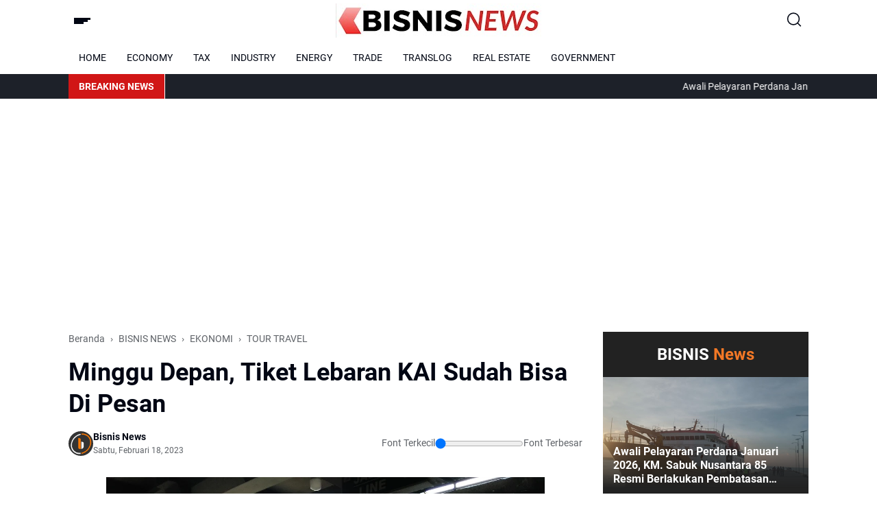

--- FILE ---
content_type: text/html; charset=utf-8
request_url: https://www.google.com/recaptcha/api2/aframe
body_size: 267
content:
<!DOCTYPE HTML><html><head><meta http-equiv="content-type" content="text/html; charset=UTF-8"></head><body><script nonce="uGQQ-EqM74lMrcgN3k_ZMg">/** Anti-fraud and anti-abuse applications only. See google.com/recaptcha */ try{var clients={'sodar':'https://pagead2.googlesyndication.com/pagead/sodar?'};window.addEventListener("message",function(a){try{if(a.source===window.parent){var b=JSON.parse(a.data);var c=clients[b['id']];if(c){var d=document.createElement('img');d.src=c+b['params']+'&rc='+(localStorage.getItem("rc::a")?sessionStorage.getItem("rc::b"):"");window.document.body.appendChild(d);sessionStorage.setItem("rc::e",parseInt(sessionStorage.getItem("rc::e")||0)+1);localStorage.setItem("rc::h",'1768706753303');}}}catch(b){}});window.parent.postMessage("_grecaptcha_ready", "*");}catch(b){}</script></body></html>

--- FILE ---
content_type: text/javascript; charset=UTF-8
request_url: https://www.bisnisnews.suaranegeri.com/feeds/posts/default/-/BISNIS%20NEWS/?alt=json-in-script&max-results=3&callback=jQuery36406708649903251873_1768706749343&_=1768706749344
body_size: 4715
content:
// API callback
jQuery36406708649903251873_1768706749343({"version":"1.0","encoding":"UTF-8","feed":{"xmlns":"http://www.w3.org/2005/Atom","xmlns$openSearch":"http://a9.com/-/spec/opensearchrss/1.0/","xmlns$blogger":"http://schemas.google.com/blogger/2008","xmlns$georss":"http://www.georss.org/georss","xmlns$gd":"http://schemas.google.com/g/2005","xmlns$thr":"http://purl.org/syndication/thread/1.0","id":{"$t":"tag:blogger.com,1999:blog-6229529510895288859"},"updated":{"$t":"2025-12-31T23:47:36.658+07:00"},"category":[{"term":"BISNIS NEWS"},{"term":"EKONOMI"},{"term":"INFO PASAR"},{"term":"INTERNASIONAL"},{"term":"PARIWISATA"},{"term":"HASIL BUMI"},{"term":"PERKARA"},{"term":"Editor's Picks"},{"term":"TOUR TRAVEL"},{"term":"PAJAK"}],"title":{"type":"text","$t":"BISNIS NEWS | BERITA BISNIS HARI INI"},"subtitle":{"type":"html","$t":"BISNIS NEWS | Situs Berita yang menyajikan berita-berita bisnis aktual terkini, referensi bisnis indonesia"},"link":[{"rel":"http://schemas.google.com/g/2005#feed","type":"application/atom+xml","href":"https:\/\/www.bisnisnews.suaranegeri.com\/feeds\/posts\/default"},{"rel":"self","type":"application/atom+xml","href":"https:\/\/www.blogger.com\/feeds\/6229529510895288859\/posts\/default\/-\/BISNIS+NEWS?alt=json-in-script\u0026max-results=3"},{"rel":"alternate","type":"text/html","href":"https:\/\/www.bisnisnews.suaranegeri.com\/search\/label\/BISNIS%20NEWS"},{"rel":"hub","href":"http://pubsubhubbub.appspot.com/"},{"rel":"next","type":"application/atom+xml","href":"https:\/\/www.blogger.com\/feeds\/6229529510895288859\/posts\/default\/-\/BISNIS+NEWS\/-\/BISNIS+NEWS?alt=json-in-script\u0026start-index=4\u0026max-results=3"}],"author":[{"name":{"$t":"Bisnis News"},"uri":{"$t":"http:\/\/www.blogger.com\/profile\/00498001106165399922"},"email":{"$t":"noreply@blogger.com"},"gd$image":{"rel":"http://schemas.google.com/g/2005#thumbnail","width":"32","height":"32","src":"\/\/blogger.googleusercontent.com\/img\/b\/R29vZ2xl\/AVvXsEjzEsP1UjFn6D_rNg5TAoKM-CZecRD5NNjL0T41gWuOodi97ojJxTFf1e3RjGApN04MSxThLW8uwVcKpyxhNraDIIGM3ZCVJVb6f0JGNSGrWhLF_jLzN0z1fEmYUvrnc6HUGx07LtNdObb6EzKHCq1IF4pPzXlBekutO_iJTYBqoEw\/s220\/bn.jpg"}}],"generator":{"version":"7.00","uri":"http://www.blogger.com","$t":"Blogger"},"openSearch$totalResults":{"$t":"214"},"openSearch$startIndex":{"$t":"1"},"openSearch$itemsPerPage":{"$t":"3"},"entry":[{"id":{"$t":"tag:blogger.com,1999:blog-6229529510895288859.post-2561624427205068456"},"published":{"$t":"2025-12-31T23:47:00.004+07:00"},"updated":{"$t":"2025-12-31T23:47:36.647+07:00"},"category":[{"scheme":"http://www.blogger.com/atom/ns#","term":"BISNIS NEWS"},{"scheme":"http://www.blogger.com/atom/ns#","term":"Editor's Picks"},{"scheme":"http://www.blogger.com/atom/ns#","term":"PARIWISATA"}],"title":{"type":"text","$t":" Awali Pelayaran Perdana Januari 2026, KM. Sabuk Nusantara 85 Resmi Berlakukan Pembatasan Route dan Muatan"},"content":{"type":"html","$t":"\u003Cdiv class=\"separator\" style=\"clear: both; text-align: center;\"\u003E\u003Ca href=\"https:\/\/blogger.googleusercontent.com\/img\/b\/R29vZ2xl\/AVvXsEje96T3pgvsZNT6T2XABCaFEmkMH8qhKIsT0Uf5SXlmSdnkVpnnR-cQyhg2kiH-CeSz_am6E5-G4PERXgWeASFJKnx-AD3kfLiSk5hAopI4VGATnPiMnETeMWwwtJOl9n8axpQ-vyM26qcb3ig1P8JKUi-rclOGe0tWg4ra-XkZt15TUGzZxdM_HW_kqC7h\/s1600\/sabuk%203.jpg\" imageanchor=\"1\" style=\"margin-left: 1em; margin-right: 1em;\"\u003E\u003Cimg border=\"0\" data-original-height=\"900\" data-original-width=\"1600\" height=\"360\" src=\"https:\/\/blogger.googleusercontent.com\/img\/b\/R29vZ2xl\/AVvXsEje96T3pgvsZNT6T2XABCaFEmkMH8qhKIsT0Uf5SXlmSdnkVpnnR-cQyhg2kiH-CeSz_am6E5-G4PERXgWeASFJKnx-AD3kfLiSk5hAopI4VGATnPiMnETeMWwwtJOl9n8axpQ-vyM26qcb3ig1P8JKUi-rclOGe0tWg4ra-XkZt15TUGzZxdM_HW_kqC7h\/w640-h360\/sabuk%203.jpg\" width=\"640\" \/\u003E\u003C\/a\u003E\u003C\/div\u003E\u003Cdiv style=\"text-align: left;\"\u003E\u003Cbr \/\u003E\u003C\/div\u003E\u003Cdiv\u003E\u003Cb\u003EBISNIS\u003Cspan style=\"color: #cc0000;\"\u003E NEWS \u003C\/span\u003E| SELAYAR —\u003C\/b\u003E KM. Sabuk Nusantara 85 akan kembali melayari perairan laut Kabupaten Selayar, Sulawesi Selatan, pada Sabtu, (3\/1) 2026.\u003C\/div\u003E\u003Cdiv\u003E\u003Cbr \/\u003E\u003C\/div\u003E\u003Cdiv\u003EBerbeda dengan hari hari biasanya, KM. Sabuk Nusantara 85 akan melakukan pembatasan route pelayaran.\u003C\/div\u003E\u003Cdiv\u003E\u003Cbr \/\u003E\u003C\/div\u003E\u003Cdiv\u003EDalam pelayaran perdananya di awal tahun 2026, KM. Sabuk Nusantara 85 akan memprioritaskan pelayanan untuk penumpang route Pelabuhan Benteng Selayar-Benteng Jampea.\u0026nbsp;\u003C\/div\u003E\u003Cdiv\u003E\u003Cbr \/\u003E\u003C\/div\u003E\u003Cdiv\u003EPenumpang route Pelabuhan Jinato dan Kayuadi akan diangkut pada trip pelayaran kedua, sekembali dari Pelabuhan Benteng Jampea.\u003C\/div\u003E\u003Cdiv\u003E\u003Cbr \/\u003E\u003C\/div\u003E\u003Cdiv\u003EKebijakan serupa diterapkan untuk pengangkutan penumpang route Pelabuhan Bonerate dan Kalao toa, Kecamatan Pasilambena yang baru akan dilayani, setelah kapal kembali dari Pelabuhan Jinato dan Kayuadi.\u003C\/div\u003E\u003Cdiv\u003E\u003Cbr \/\u003E\u003C\/div\u003E\u003Cdiv\u003EKhusus untuk jadwal pelayaran perdana di awal \u003Ca href=\"https:\/\/www.independen.co.id\/2025\/12\/tahun-2026-km-sabuk-nusantara-85.html\" target=\"_blank\"\u003Etahun 2026\u003C\/a\u003E, KM. Sabuk Nusantara 85, akan meniadakan sementara route pelayaran tujuan Pelabuhan Maumere.\u003C\/div\u003E\u003Cdiv\u003E\u003Cbr \/\u003E\u003C\/div\u003E\u003Cdiv\u003ERoute pelayaran dijadwalkan akan kembali normal seperti hari hari biasa, pada trip pemberangkatan berikutnya.\u003C\/div\u003E\u003Cdiv\u003E\u003Cbr \/\u003E\u003C\/div\u003E\u003Cdiv\u003ESelain bertujuan memberikan kenyamanan kepada pengguna jasa. Pemberlakuan kebijakan ini dikeluarkan untuk menghindari potensi lonjakan dan penumpukan penumpang yang dapat memicu terjadinya over load muatan.\u003Cb\u003E(FS)\u003C\/b\u003E\u003C\/div\u003E\u003Cdiv\u003E\u003Cbr \/\u003E\u003C\/div\u003E"},"link":[{"rel":"replies","type":"application/atom+xml","href":"https:\/\/www.bisnisnews.suaranegeri.com\/feeds\/2561624427205068456\/comments\/default","title":"Posting Komentar"},{"rel":"replies","type":"text/html","href":"https:\/\/www.bisnisnews.suaranegeri.com\/2025\/12\/awali-pelayaran-perdana-januari-2026-km.html#comment-form","title":"0 Komentar"},{"rel":"edit","type":"application/atom+xml","href":"https:\/\/www.blogger.com\/feeds\/6229529510895288859\/posts\/default\/2561624427205068456"},{"rel":"self","type":"application/atom+xml","href":"https:\/\/www.blogger.com\/feeds\/6229529510895288859\/posts\/default\/2561624427205068456"},{"rel":"alternate","type":"text/html","href":"https:\/\/www.bisnisnews.suaranegeri.com\/2025\/12\/awali-pelayaran-perdana-januari-2026-km.html","title":" Awali Pelayaran Perdana Januari 2026, KM. Sabuk Nusantara 85 Resmi Berlakukan Pembatasan Route dan Muatan"}],"author":[{"name":{"$t":"Bisnis News"},"uri":{"$t":"http:\/\/www.blogger.com\/profile\/00498001106165399922"},"email":{"$t":"noreply@blogger.com"},"gd$image":{"rel":"http://schemas.google.com/g/2005#thumbnail","width":"32","height":"32","src":"\/\/blogger.googleusercontent.com\/img\/b\/R29vZ2xl\/AVvXsEjzEsP1UjFn6D_rNg5TAoKM-CZecRD5NNjL0T41gWuOodi97ojJxTFf1e3RjGApN04MSxThLW8uwVcKpyxhNraDIIGM3ZCVJVb6f0JGNSGrWhLF_jLzN0z1fEmYUvrnc6HUGx07LtNdObb6EzKHCq1IF4pPzXlBekutO_iJTYBqoEw\/s220\/bn.jpg"}}],"media$thumbnail":{"xmlns$media":"http://search.yahoo.com/mrss/","url":"https:\/\/blogger.googleusercontent.com\/img\/b\/R29vZ2xl\/AVvXsEje96T3pgvsZNT6T2XABCaFEmkMH8qhKIsT0Uf5SXlmSdnkVpnnR-cQyhg2kiH-CeSz_am6E5-G4PERXgWeASFJKnx-AD3kfLiSk5hAopI4VGATnPiMnETeMWwwtJOl9n8axpQ-vyM26qcb3ig1P8JKUi-rclOGe0tWg4ra-XkZt15TUGzZxdM_HW_kqC7h\/s72-w640-h360-c\/sabuk%203.jpg","height":"72","width":"72"},"thr$total":{"$t":"0"}},{"id":{"$t":"tag:blogger.com,1999:blog-6229529510895288859.post-1546363386061519914"},"published":{"$t":"2025-12-31T11:53:00.005+07:00"},"updated":{"$t":"2025-12-31T11:53:34.029+07:00"},"category":[{"scheme":"http://www.blogger.com/atom/ns#","term":"BISNIS NEWS"},{"scheme":"http://www.blogger.com/atom/ns#","term":"EKONOMI"},{"scheme":"http://www.blogger.com/atom/ns#","term":"HASIL BUMI"}],"title":{"type":"text","$t":" Reforma Agraria Harus Terasa Dampaknya di Dapur Rakyat"},"content":{"type":"html","$t":"\u003Cdiv class=\"separator\" style=\"clear: both; text-align: center;\"\u003E\u003Ca href=\"https:\/\/blogger.googleusercontent.com\/img\/b\/R29vZ2xl\/AVvXsEiyftjFrnrHUC5Idi3-YEkN68Co5As6Qt3f3GgkHAXaKAzP_8eSCwGzwLxnst9xA45c7z6pdcGGvkk4QjhJVZgs6-rizxjKsbnJTzP7bBVmwPCxLRSPIpVVUsSFTC58sMCBGRZ-uGney_Cty2ZoPfJ5z62O4mP3N8Uz-RpnshjNcnNmvT9jk2bclG6ff9vI\/s780\/yeni.jpg\" imageanchor=\"1\" style=\"margin-left: 1em; margin-right: 1em;\"\u003E\u003Cimg border=\"0\" data-original-height=\"453\" data-original-width=\"780\" height=\"372\" src=\"https:\/\/blogger.googleusercontent.com\/img\/b\/R29vZ2xl\/AVvXsEiyftjFrnrHUC5Idi3-YEkN68Co5As6Qt3f3GgkHAXaKAzP_8eSCwGzwLxnst9xA45c7z6pdcGGvkk4QjhJVZgs6-rizxjKsbnJTzP7bBVmwPCxLRSPIpVVUsSFTC58sMCBGRZ-uGney_Cty2ZoPfJ5z62O4mP3N8Uz-RpnshjNcnNmvT9jk2bclG6ff9vI\/w640-h372\/yeni.jpg\" width=\"640\" \/\u003E\u003C\/a\u003E\u003C\/div\u003E\u003Cdiv style=\"text-align: left;\"\u003E\u003Cbr \/\u003E\u003C\/div\u003E\u003Cdiv\u003E\u003Cb\u003EBISNIS \u003Cspan style=\"color: #cc0000;\"\u003ENEWS \u003C\/span\u003E| BLITAR —\u003C\/b\u003E Penyerahan 3.132 sertifikat redistribusi tanah dari pelepasan kawasan hutan (PPTPKH) oleh Pemerintah Kabupaten Blitar menegaskan upaya negara menghadirkan kepastian hukum atas lahan warga. Namun, di balik seremoni tersebut, muncul pertanyaan mendasar: apakah reforma agraria benar-benar berjalan, atau sekadar berhenti pada pembagian sertifikat?\u003C\/div\u003E\u003Cdiv\u003E\u003Cbr \/\u003E\u003C\/div\u003E\u003Cdiv\u003EPengamat agraria Yeni Amalia menilai, kebijakan ini masih terlalu administratif dan belum menyentuh akar persoalan ketimpangan penguasaan tanah.\u003C\/div\u003E\u003Cdiv\u003E\u003Cbr \/\u003E\u003C\/div\u003E\u003Cdiv\u003E\"Legalitas itu penting, tapi jangan dipuja berlebihan. Sertifikat bukan solusi tunggal. Tanpa kebijakan lanjutan, rakyat hanya diberi kertas, sementara struktur ketimpangan tetap dibiarkan,\" ujar Yeni, Rabu (31\/12\/2025).\u003C\/div\u003E\u003Cdiv\u003E\u003Cbr \/\u003E\u003C\/div\u003E\u003Cdiv\u003EMenurutnya, sertifikasi tanpa pendampingan justru berisiko membuka ruang alih fungsi dan alih kepemilikan tanah secara senyap.\u003C\/div\u003E\u003Cdiv\u003E\u003Cbr \/\u003E\u003C\/div\u003E\u003Cdiv\u003E\"Ketika petani terdesak modal dan pasar, sertifikat bisa mempermudah tanah berpindah ke pemilik modal. Ini ironi reforma agraria, niatnya memberdayakan, ujungnya memiskinkan secara struktural,\" tegasnya.\u003C\/div\u003E\u003Cdiv\u003E\u003Cbr \/\u003E\u003C\/div\u003E\u003Cdiv\u003EYeni juga menyoroti aspek pelepasan kawasan hutan yang dinilai perlu transparansi dan pengawasan ketat.\u003C\/div\u003E\u003Cdiv\u003E\u003Cbr \/\u003E\u003C\/div\u003E\u003Cdiv\u003E\"Imbauan menjaga lingkungan tidak cukup. Harus ada peta kawasan yang jelas, analisis daya dukung, zonasi tegas, dan mekanisme pengawasan. Tanpa itu, kebijakan ini berpotensi menukar masalah agraria dengan krisis ekologis,\" katanya.\u003C\/div\u003E\u003Cdiv\u003E\u003Cbr \/\u003E\u003C\/div\u003E\u003Cdiv\u003ETerkait narasi penyerahan sertifikat sebagai “kado akhir tahun”, Yeni mengingatkan etika kebijakan publik.\u003C\/div\u003E\u003Cdiv\u003E\u003Cbr \/\u003E\u003C\/div\u003E\u003Cdiv\u003E\"Redistribusi tanah adalah hak warga negara dan mandat \u003Ca href=\" https:\/\/www.independen.co.id\/2025\/12\/yeni-amalia-reforma-agraria-harus.html\" target=\"_blank\"\u003Ekonstitusi\u003C\/a\u003E, bukan hadiah pejabat. Framing yang keliru bisa mengaburkan substansi keadilan sosial,\" ujarnya.\u003C\/div\u003E\u003Cdiv\u003E\u003Cbr \/\u003E\u003C\/div\u003E\u003Cdiv\u003EIa menekankan pentingnya partisipasi warga dan keberlanjutan pasca-sertifikasi.\u003C\/div\u003E\u003Cdiv\u003E\u003Cbr \/\u003E\u003C\/div\u003E\u003Cdiv\u003E\"Reforma agraria harus terasa dampaknya di dapur rakyat: ada pendampingan usaha tani, koperasi, akses pasar, perlindungan harga, dan pengawasan lingkungan. Jika tidak, program ini berisiko berhenti di panggung seremoni,\" pungkas Yeni.\u003C\/div\u003E\u003Cdiv\u003E\u003Cbr \/\u003E\u003C\/div\u003E\u003Cdiv\u003EPenyerahan sertifikat PPTPKH di Blitar dinilai sebagai langkah awal. Namun publik menanti lebih dari simbol, reforma agraria yang membongkar ketimpangan, bukan menutupinya dengan acara seremonial.\u003Cb\u003E(sa\/by)\u003C\/b\u003E\u003C\/div\u003E"},"link":[{"rel":"replies","type":"application/atom+xml","href":"https:\/\/www.bisnisnews.suaranegeri.com\/feeds\/1546363386061519914\/comments\/default","title":"Posting Komentar"},{"rel":"replies","type":"text/html","href":"https:\/\/www.bisnisnews.suaranegeri.com\/2025\/12\/reforma-agraria-harus-terasa-dampaknya.html#comment-form","title":"0 Komentar"},{"rel":"edit","type":"application/atom+xml","href":"https:\/\/www.blogger.com\/feeds\/6229529510895288859\/posts\/default\/1546363386061519914"},{"rel":"self","type":"application/atom+xml","href":"https:\/\/www.blogger.com\/feeds\/6229529510895288859\/posts\/default\/1546363386061519914"},{"rel":"alternate","type":"text/html","href":"https:\/\/www.bisnisnews.suaranegeri.com\/2025\/12\/reforma-agraria-harus-terasa-dampaknya.html","title":" Reforma Agraria Harus Terasa Dampaknya di Dapur Rakyat"}],"author":[{"name":{"$t":"Bisnis News"},"uri":{"$t":"http:\/\/www.blogger.com\/profile\/00498001106165399922"},"email":{"$t":"noreply@blogger.com"},"gd$image":{"rel":"http://schemas.google.com/g/2005#thumbnail","width":"32","height":"32","src":"\/\/blogger.googleusercontent.com\/img\/b\/R29vZ2xl\/AVvXsEjzEsP1UjFn6D_rNg5TAoKM-CZecRD5NNjL0T41gWuOodi97ojJxTFf1e3RjGApN04MSxThLW8uwVcKpyxhNraDIIGM3ZCVJVb6f0JGNSGrWhLF_jLzN0z1fEmYUvrnc6HUGx07LtNdObb6EzKHCq1IF4pPzXlBekutO_iJTYBqoEw\/s220\/bn.jpg"}}],"media$thumbnail":{"xmlns$media":"http://search.yahoo.com/mrss/","url":"https:\/\/blogger.googleusercontent.com\/img\/b\/R29vZ2xl\/AVvXsEiyftjFrnrHUC5Idi3-YEkN68Co5As6Qt3f3GgkHAXaKAzP_8eSCwGzwLxnst9xA45c7z6pdcGGvkk4QjhJVZgs6-rizxjKsbnJTzP7bBVmwPCxLRSPIpVVUsSFTC58sMCBGRZ-uGney_Cty2ZoPfJ5z62O4mP3N8Uz-RpnshjNcnNmvT9jk2bclG6ff9vI\/s72-w640-h372-c\/yeni.jpg","height":"72","width":"72"},"thr$total":{"$t":"0"}},{"id":{"$t":"tag:blogger.com,1999:blog-6229529510895288859.post-6144023872115557292"},"published":{"$t":"2025-12-24T15:54:00.001+07:00"},"updated":{"$t":"2025-12-24T15:54:02.541+07:00"},"category":[{"scheme":"http://www.blogger.com/atom/ns#","term":"BISNIS NEWS"},{"scheme":"http://www.blogger.com/atom/ns#","term":"Editor's Picks"},{"scheme":"http://www.blogger.com/atom/ns#","term":"EKONOMI"},{"scheme":"http://www.blogger.com/atom/ns#","term":"INFO PASAR"}],"title":{"type":"text","$t":" Stok Pangan Jelang Nataru Di Sukabumi Terpantau Stabil"},"content":{"type":"html","$t":"\u003Cdiv class=\"separator\" style=\"clear: both; text-align: center;\"\u003E\u003Ca href=\"https:\/\/blogger.googleusercontent.com\/img\/b\/R29vZ2xl\/AVvXsEgyNhdW4-oDWDUUei3OR1zkRwm-XhApmJRj16VmD2bsk82X2SvJo28l-ViGqaofQ7GqTlhbSjhoshvpBylDdO5o0yP8XheMyx0de6t9iFpBBNgIyKMCMe6oJe-tn5ctVqJuuK84rk6LzGQZVgMnvEANLTbKyOyd59zwbwIuRUiFeYAGPydAq3jkGLP9XopJ\/s2048\/hms.jpg\" imageanchor=\"1\" style=\"margin-left: 1em; margin-right: 1em;\"\u003E\u003Cimg border=\"0\" data-original-height=\"1152\" data-original-width=\"2048\" height=\"360\" src=\"https:\/\/blogger.googleusercontent.com\/img\/b\/R29vZ2xl\/AVvXsEgyNhdW4-oDWDUUei3OR1zkRwm-XhApmJRj16VmD2bsk82X2SvJo28l-ViGqaofQ7GqTlhbSjhoshvpBylDdO5o0yP8XheMyx0de6t9iFpBBNgIyKMCMe6oJe-tn5ctVqJuuK84rk6LzGQZVgMnvEANLTbKyOyd59zwbwIuRUiFeYAGPydAq3jkGLP9XopJ\/w640-h360\/hms.jpg\" width=\"640\" \/\u003E\u003C\/a\u003E\u003C\/div\u003E\u003Cdiv style=\"text-align: left;\"\u003E\u003Cbr \/\u003E\u003C\/div\u003E\u003Cdiv\u003E\u003Cb\u003EBISNIS \u003Cspan style=\"color: #cc0000;\"\u003ENEWS\u003C\/span\u003E | SUKABUMI — \u003C\/b\u003EPemerintah Kabupaten Sukabumi menggelar Rapat Koordinasi dan Singkronisasi Pemantauan Stok Pasokan dan Harga Pangan dalam Rangka Menghadapi Hari Besar utamanya jelang natal dan tahun baru (Nataru).\u003C\/div\u003E\u003Cdiv\u003E\u003Cbr \/\u003E\u003C\/div\u003E\u003Cdiv\u003ESekda Ade Suryaman memimpin Rapat Koordinasi dan Sinkronisasi Pemantauan Stok Pasokan dan Harga Pangan dalam Rangka Hari Besar Keagamaan Nasional, pada Rabu, (24\/12\/25) di Pendopo Sukabumi.\u003C\/div\u003E\u003Cdiv\u003E\u003Cbr \/\u003E\u003C\/div\u003E\u003Cdiv\u003EMenurut Asisten Perekonomian dan Pembangunan (Asda II) Puji Widodo berdasarkan hasil pemantauan bahan bahan pokok masih stabil, walaupun ada beberapa komoditi pangan yang naik.\u003C\/div\u003E\u003Cdiv\u003E\u003Cbr \/\u003E\u003C\/div\u003E\u003Cdiv\u003ESementara itu, Sekda dalam arahanya mengatakan bahwa berdasarkan pantauan di Pasaran stok pangan tersedia dan stabil.\u003C\/div\u003E\u003Cdiv\u003E\u003Cbr \/\u003E\u003C\/div\u003E\u003Cdiv\u003E\"Komoditi harga pangan seperti minyak goreng, daging ayam ras dan cabai rawit menjadi concern Pemerintah. Untuk itu, kita akan terus mengecek harga dilapangan, sementara pasokan beras cukup stabil,\" kta dia.\u003C\/div\u003E\u003Cdiv\u003E\u003Cbr \/\u003E\u003C\/div\u003E\u003Cdiv\u003EMenurut Sekda, Pemkab Sukabumi akan terus menjaga harga pangan dan memastikan ketersediaannya bagi masyarakat terpenuhi terutama menjelang Nataru, \u003Ca href=\"  https:\/\/www.independen.co.id\/2025\/09\/mbg-perlu-pengawasan-lebih-kuat-banggar.html\" target=\"_blank\"\u003ERamadhan \u003C\/a\u003Edan Idul Fitri.\u003C\/div\u003E\u003Cdiv\u003E\u003Cbr \/\u003E\u003C\/div\u003E\u003Cdiv\u003E\"Saya berharap Stok Pangan benar benar terjaga dengan baik supaya tidak terjadi Inflasi,\" imbuhnya. \u003Cb\u003E(hms\/R-01)\u003C\/b\u003E\u003C\/div\u003E\u003Cdiv\u003E\u003Cbr \/\u003E\u003C\/div\u003E"},"link":[{"rel":"replies","type":"application/atom+xml","href":"https:\/\/www.bisnisnews.suaranegeri.com\/feeds\/6144023872115557292\/comments\/default","title":"Posting Komentar"},{"rel":"replies","type":"text/html","href":"https:\/\/www.bisnisnews.suaranegeri.com\/2025\/12\/stok-pangan-jelang-nataru-di-sukabumi.html#comment-form","title":"0 Komentar"},{"rel":"edit","type":"application/atom+xml","href":"https:\/\/www.blogger.com\/feeds\/6229529510895288859\/posts\/default\/6144023872115557292"},{"rel":"self","type":"application/atom+xml","href":"https:\/\/www.blogger.com\/feeds\/6229529510895288859\/posts\/default\/6144023872115557292"},{"rel":"alternate","type":"text/html","href":"https:\/\/www.bisnisnews.suaranegeri.com\/2025\/12\/stok-pangan-jelang-nataru-di-sukabumi.html","title":" Stok Pangan Jelang Nataru Di Sukabumi Terpantau Stabil"}],"author":[{"name":{"$t":"Bisnis News"},"uri":{"$t":"http:\/\/www.blogger.com\/profile\/00498001106165399922"},"email":{"$t":"noreply@blogger.com"},"gd$image":{"rel":"http://schemas.google.com/g/2005#thumbnail","width":"32","height":"32","src":"\/\/blogger.googleusercontent.com\/img\/b\/R29vZ2xl\/AVvXsEjzEsP1UjFn6D_rNg5TAoKM-CZecRD5NNjL0T41gWuOodi97ojJxTFf1e3RjGApN04MSxThLW8uwVcKpyxhNraDIIGM3ZCVJVb6f0JGNSGrWhLF_jLzN0z1fEmYUvrnc6HUGx07LtNdObb6EzKHCq1IF4pPzXlBekutO_iJTYBqoEw\/s220\/bn.jpg"}}],"media$thumbnail":{"xmlns$media":"http://search.yahoo.com/mrss/","url":"https:\/\/blogger.googleusercontent.com\/img\/b\/R29vZ2xl\/AVvXsEgyNhdW4-oDWDUUei3OR1zkRwm-XhApmJRj16VmD2bsk82X2SvJo28l-ViGqaofQ7GqTlhbSjhoshvpBylDdO5o0yP8XheMyx0de6t9iFpBBNgIyKMCMe6oJe-tn5ctVqJuuK84rk6LzGQZVgMnvEANLTbKyOyd59zwbwIuRUiFeYAGPydAq3jkGLP9XopJ\/s72-w640-h360-c\/hms.jpg","height":"72","width":"72"},"thr$total":{"$t":"0"}}]}});

--- FILE ---
content_type: text/javascript; charset=UTF-8
request_url: https://www.bisnisnews.suaranegeri.com/feeds/posts/default/?alt=json-in-script&max-results=10&callback=jQuery36406708649903251873_1768706749341&_=1768706749342
body_size: 13855
content:
// API callback
jQuery36406708649903251873_1768706749341({"version":"1.0","encoding":"UTF-8","feed":{"xmlns":"http://www.w3.org/2005/Atom","xmlns$openSearch":"http://a9.com/-/spec/opensearchrss/1.0/","xmlns$blogger":"http://schemas.google.com/blogger/2008","xmlns$georss":"http://www.georss.org/georss","xmlns$gd":"http://schemas.google.com/g/2005","xmlns$thr":"http://purl.org/syndication/thread/1.0","id":{"$t":"tag:blogger.com,1999:blog-6229529510895288859"},"updated":{"$t":"2025-12-31T23:47:36.658+07:00"},"category":[{"term":"BISNIS NEWS"},{"term":"EKONOMI"},{"term":"INFO PASAR"},{"term":"INTERNASIONAL"},{"term":"PARIWISATA"},{"term":"HASIL BUMI"},{"term":"PERKARA"},{"term":"Editor's Picks"},{"term":"TOUR TRAVEL"},{"term":"PAJAK"}],"title":{"type":"text","$t":"BISNIS NEWS | BERITA BISNIS HARI INI"},"subtitle":{"type":"html","$t":"BISNIS NEWS | Situs Berita yang menyajikan berita-berita bisnis aktual terkini, referensi bisnis indonesia"},"link":[{"rel":"http://schemas.google.com/g/2005#feed","type":"application/atom+xml","href":"https:\/\/www.bisnisnews.suaranegeri.com\/feeds\/posts\/default"},{"rel":"self","type":"application/atom+xml","href":"https:\/\/www.blogger.com\/feeds\/6229529510895288859\/posts\/default?alt=json-in-script\u0026max-results=10"},{"rel":"alternate","type":"text/html","href":"https:\/\/www.bisnisnews.suaranegeri.com\/"},{"rel":"hub","href":"http://pubsubhubbub.appspot.com/"},{"rel":"next","type":"application/atom+xml","href":"https:\/\/www.blogger.com\/feeds\/6229529510895288859\/posts\/default?alt=json-in-script\u0026start-index=11\u0026max-results=10"}],"author":[{"name":{"$t":"Bisnis News"},"uri":{"$t":"http:\/\/www.blogger.com\/profile\/00498001106165399922"},"email":{"$t":"noreply@blogger.com"},"gd$image":{"rel":"http://schemas.google.com/g/2005#thumbnail","width":"32","height":"32","src":"\/\/blogger.googleusercontent.com\/img\/b\/R29vZ2xl\/AVvXsEjzEsP1UjFn6D_rNg5TAoKM-CZecRD5NNjL0T41gWuOodi97ojJxTFf1e3RjGApN04MSxThLW8uwVcKpyxhNraDIIGM3ZCVJVb6f0JGNSGrWhLF_jLzN0z1fEmYUvrnc6HUGx07LtNdObb6EzKHCq1IF4pPzXlBekutO_iJTYBqoEw\/s220\/bn.jpg"}}],"generator":{"version":"7.00","uri":"http://www.blogger.com","$t":"Blogger"},"openSearch$totalResults":{"$t":"223"},"openSearch$startIndex":{"$t":"1"},"openSearch$itemsPerPage":{"$t":"10"},"entry":[{"id":{"$t":"tag:blogger.com,1999:blog-6229529510895288859.post-2561624427205068456"},"published":{"$t":"2025-12-31T23:47:00.004+07:00"},"updated":{"$t":"2025-12-31T23:47:36.647+07:00"},"category":[{"scheme":"http://www.blogger.com/atom/ns#","term":"BISNIS NEWS"},{"scheme":"http://www.blogger.com/atom/ns#","term":"Editor's Picks"},{"scheme":"http://www.blogger.com/atom/ns#","term":"PARIWISATA"}],"title":{"type":"text","$t":" Awali Pelayaran Perdana Januari 2026, KM. Sabuk Nusantara 85 Resmi Berlakukan Pembatasan Route dan Muatan"},"content":{"type":"html","$t":"\u003Cdiv class=\"separator\" style=\"clear: both; text-align: center;\"\u003E\u003Ca href=\"https:\/\/blogger.googleusercontent.com\/img\/b\/R29vZ2xl\/AVvXsEje96T3pgvsZNT6T2XABCaFEmkMH8qhKIsT0Uf5SXlmSdnkVpnnR-cQyhg2kiH-CeSz_am6E5-G4PERXgWeASFJKnx-AD3kfLiSk5hAopI4VGATnPiMnETeMWwwtJOl9n8axpQ-vyM26qcb3ig1P8JKUi-rclOGe0tWg4ra-XkZt15TUGzZxdM_HW_kqC7h\/s1600\/sabuk%203.jpg\" imageanchor=\"1\" style=\"margin-left: 1em; margin-right: 1em;\"\u003E\u003Cimg border=\"0\" data-original-height=\"900\" data-original-width=\"1600\" height=\"360\" src=\"https:\/\/blogger.googleusercontent.com\/img\/b\/R29vZ2xl\/AVvXsEje96T3pgvsZNT6T2XABCaFEmkMH8qhKIsT0Uf5SXlmSdnkVpnnR-cQyhg2kiH-CeSz_am6E5-G4PERXgWeASFJKnx-AD3kfLiSk5hAopI4VGATnPiMnETeMWwwtJOl9n8axpQ-vyM26qcb3ig1P8JKUi-rclOGe0tWg4ra-XkZt15TUGzZxdM_HW_kqC7h\/w640-h360\/sabuk%203.jpg\" width=\"640\" \/\u003E\u003C\/a\u003E\u003C\/div\u003E\u003Cdiv style=\"text-align: left;\"\u003E\u003Cbr \/\u003E\u003C\/div\u003E\u003Cdiv\u003E\u003Cb\u003EBISNIS\u003Cspan style=\"color: #cc0000;\"\u003E NEWS \u003C\/span\u003E| SELAYAR —\u003C\/b\u003E KM. Sabuk Nusantara 85 akan kembali melayari perairan laut Kabupaten Selayar, Sulawesi Selatan, pada Sabtu, (3\/1) 2026.\u003C\/div\u003E\u003Cdiv\u003E\u003Cbr \/\u003E\u003C\/div\u003E\u003Cdiv\u003EBerbeda dengan hari hari biasanya, KM. Sabuk Nusantara 85 akan melakukan pembatasan route pelayaran.\u003C\/div\u003E\u003Cdiv\u003E\u003Cbr \/\u003E\u003C\/div\u003E\u003Cdiv\u003EDalam pelayaran perdananya di awal tahun 2026, KM. Sabuk Nusantara 85 akan memprioritaskan pelayanan untuk penumpang route Pelabuhan Benteng Selayar-Benteng Jampea.\u0026nbsp;\u003C\/div\u003E\u003Cdiv\u003E\u003Cbr \/\u003E\u003C\/div\u003E\u003Cdiv\u003EPenumpang route Pelabuhan Jinato dan Kayuadi akan diangkut pada trip pelayaran kedua, sekembali dari Pelabuhan Benteng Jampea.\u003C\/div\u003E\u003Cdiv\u003E\u003Cbr \/\u003E\u003C\/div\u003E\u003Cdiv\u003EKebijakan serupa diterapkan untuk pengangkutan penumpang route Pelabuhan Bonerate dan Kalao toa, Kecamatan Pasilambena yang baru akan dilayani, setelah kapal kembali dari Pelabuhan Jinato dan Kayuadi.\u003C\/div\u003E\u003Cdiv\u003E\u003Cbr \/\u003E\u003C\/div\u003E\u003Cdiv\u003EKhusus untuk jadwal pelayaran perdana di awal \u003Ca href=\"https:\/\/www.independen.co.id\/2025\/12\/tahun-2026-km-sabuk-nusantara-85.html\" target=\"_blank\"\u003Etahun 2026\u003C\/a\u003E, KM. Sabuk Nusantara 85, akan meniadakan sementara route pelayaran tujuan Pelabuhan Maumere.\u003C\/div\u003E\u003Cdiv\u003E\u003Cbr \/\u003E\u003C\/div\u003E\u003Cdiv\u003ERoute pelayaran dijadwalkan akan kembali normal seperti hari hari biasa, pada trip pemberangkatan berikutnya.\u003C\/div\u003E\u003Cdiv\u003E\u003Cbr \/\u003E\u003C\/div\u003E\u003Cdiv\u003ESelain bertujuan memberikan kenyamanan kepada pengguna jasa. Pemberlakuan kebijakan ini dikeluarkan untuk menghindari potensi lonjakan dan penumpukan penumpang yang dapat memicu terjadinya over load muatan.\u003Cb\u003E(FS)\u003C\/b\u003E\u003C\/div\u003E\u003Cdiv\u003E\u003Cbr \/\u003E\u003C\/div\u003E"},"link":[{"rel":"replies","type":"application/atom+xml","href":"https:\/\/www.bisnisnews.suaranegeri.com\/feeds\/2561624427205068456\/comments\/default","title":"Posting Komentar"},{"rel":"replies","type":"text/html","href":"https:\/\/www.bisnisnews.suaranegeri.com\/2025\/12\/awali-pelayaran-perdana-januari-2026-km.html#comment-form","title":"0 Komentar"},{"rel":"edit","type":"application/atom+xml","href":"https:\/\/www.blogger.com\/feeds\/6229529510895288859\/posts\/default\/2561624427205068456"},{"rel":"self","type":"application/atom+xml","href":"https:\/\/www.blogger.com\/feeds\/6229529510895288859\/posts\/default\/2561624427205068456"},{"rel":"alternate","type":"text/html","href":"https:\/\/www.bisnisnews.suaranegeri.com\/2025\/12\/awali-pelayaran-perdana-januari-2026-km.html","title":" Awali Pelayaran Perdana Januari 2026, KM. Sabuk Nusantara 85 Resmi Berlakukan Pembatasan Route dan Muatan"}],"author":[{"name":{"$t":"Bisnis News"},"uri":{"$t":"http:\/\/www.blogger.com\/profile\/00498001106165399922"},"email":{"$t":"noreply@blogger.com"},"gd$image":{"rel":"http://schemas.google.com/g/2005#thumbnail","width":"32","height":"32","src":"\/\/blogger.googleusercontent.com\/img\/b\/R29vZ2xl\/AVvXsEjzEsP1UjFn6D_rNg5TAoKM-CZecRD5NNjL0T41gWuOodi97ojJxTFf1e3RjGApN04MSxThLW8uwVcKpyxhNraDIIGM3ZCVJVb6f0JGNSGrWhLF_jLzN0z1fEmYUvrnc6HUGx07LtNdObb6EzKHCq1IF4pPzXlBekutO_iJTYBqoEw\/s220\/bn.jpg"}}],"media$thumbnail":{"xmlns$media":"http://search.yahoo.com/mrss/","url":"https:\/\/blogger.googleusercontent.com\/img\/b\/R29vZ2xl\/AVvXsEje96T3pgvsZNT6T2XABCaFEmkMH8qhKIsT0Uf5SXlmSdnkVpnnR-cQyhg2kiH-CeSz_am6E5-G4PERXgWeASFJKnx-AD3kfLiSk5hAopI4VGATnPiMnETeMWwwtJOl9n8axpQ-vyM26qcb3ig1P8JKUi-rclOGe0tWg4ra-XkZt15TUGzZxdM_HW_kqC7h\/s72-w640-h360-c\/sabuk%203.jpg","height":"72","width":"72"},"thr$total":{"$t":"0"}},{"id":{"$t":"tag:blogger.com,1999:blog-6229529510895288859.post-1546363386061519914"},"published":{"$t":"2025-12-31T11:53:00.005+07:00"},"updated":{"$t":"2025-12-31T11:53:34.029+07:00"},"category":[{"scheme":"http://www.blogger.com/atom/ns#","term":"BISNIS NEWS"},{"scheme":"http://www.blogger.com/atom/ns#","term":"EKONOMI"},{"scheme":"http://www.blogger.com/atom/ns#","term":"HASIL BUMI"}],"title":{"type":"text","$t":" Reforma Agraria Harus Terasa Dampaknya di Dapur Rakyat"},"content":{"type":"html","$t":"\u003Cdiv class=\"separator\" style=\"clear: both; text-align: center;\"\u003E\u003Ca href=\"https:\/\/blogger.googleusercontent.com\/img\/b\/R29vZ2xl\/AVvXsEiyftjFrnrHUC5Idi3-YEkN68Co5As6Qt3f3GgkHAXaKAzP_8eSCwGzwLxnst9xA45c7z6pdcGGvkk4QjhJVZgs6-rizxjKsbnJTzP7bBVmwPCxLRSPIpVVUsSFTC58sMCBGRZ-uGney_Cty2ZoPfJ5z62O4mP3N8Uz-RpnshjNcnNmvT9jk2bclG6ff9vI\/s780\/yeni.jpg\" imageanchor=\"1\" style=\"margin-left: 1em; margin-right: 1em;\"\u003E\u003Cimg border=\"0\" data-original-height=\"453\" data-original-width=\"780\" height=\"372\" src=\"https:\/\/blogger.googleusercontent.com\/img\/b\/R29vZ2xl\/AVvXsEiyftjFrnrHUC5Idi3-YEkN68Co5As6Qt3f3GgkHAXaKAzP_8eSCwGzwLxnst9xA45c7z6pdcGGvkk4QjhJVZgs6-rizxjKsbnJTzP7bBVmwPCxLRSPIpVVUsSFTC58sMCBGRZ-uGney_Cty2ZoPfJ5z62O4mP3N8Uz-RpnshjNcnNmvT9jk2bclG6ff9vI\/w640-h372\/yeni.jpg\" width=\"640\" \/\u003E\u003C\/a\u003E\u003C\/div\u003E\u003Cdiv style=\"text-align: left;\"\u003E\u003Cbr \/\u003E\u003C\/div\u003E\u003Cdiv\u003E\u003Cb\u003EBISNIS \u003Cspan style=\"color: #cc0000;\"\u003ENEWS \u003C\/span\u003E| BLITAR —\u003C\/b\u003E Penyerahan 3.132 sertifikat redistribusi tanah dari pelepasan kawasan hutan (PPTPKH) oleh Pemerintah Kabupaten Blitar menegaskan upaya negara menghadirkan kepastian hukum atas lahan warga. Namun, di balik seremoni tersebut, muncul pertanyaan mendasar: apakah reforma agraria benar-benar berjalan, atau sekadar berhenti pada pembagian sertifikat?\u003C\/div\u003E\u003Cdiv\u003E\u003Cbr \/\u003E\u003C\/div\u003E\u003Cdiv\u003EPengamat agraria Yeni Amalia menilai, kebijakan ini masih terlalu administratif dan belum menyentuh akar persoalan ketimpangan penguasaan tanah.\u003C\/div\u003E\u003Cdiv\u003E\u003Cbr \/\u003E\u003C\/div\u003E\u003Cdiv\u003E\"Legalitas itu penting, tapi jangan dipuja berlebihan. Sertifikat bukan solusi tunggal. Tanpa kebijakan lanjutan, rakyat hanya diberi kertas, sementara struktur ketimpangan tetap dibiarkan,\" ujar Yeni, Rabu (31\/12\/2025).\u003C\/div\u003E\u003Cdiv\u003E\u003Cbr \/\u003E\u003C\/div\u003E\u003Cdiv\u003EMenurutnya, sertifikasi tanpa pendampingan justru berisiko membuka ruang alih fungsi dan alih kepemilikan tanah secara senyap.\u003C\/div\u003E\u003Cdiv\u003E\u003Cbr \/\u003E\u003C\/div\u003E\u003Cdiv\u003E\"Ketika petani terdesak modal dan pasar, sertifikat bisa mempermudah tanah berpindah ke pemilik modal. Ini ironi reforma agraria, niatnya memberdayakan, ujungnya memiskinkan secara struktural,\" tegasnya.\u003C\/div\u003E\u003Cdiv\u003E\u003Cbr \/\u003E\u003C\/div\u003E\u003Cdiv\u003EYeni juga menyoroti aspek pelepasan kawasan hutan yang dinilai perlu transparansi dan pengawasan ketat.\u003C\/div\u003E\u003Cdiv\u003E\u003Cbr \/\u003E\u003C\/div\u003E\u003Cdiv\u003E\"Imbauan menjaga lingkungan tidak cukup. Harus ada peta kawasan yang jelas, analisis daya dukung, zonasi tegas, dan mekanisme pengawasan. Tanpa itu, kebijakan ini berpotensi menukar masalah agraria dengan krisis ekologis,\" katanya.\u003C\/div\u003E\u003Cdiv\u003E\u003Cbr \/\u003E\u003C\/div\u003E\u003Cdiv\u003ETerkait narasi penyerahan sertifikat sebagai “kado akhir tahun”, Yeni mengingatkan etika kebijakan publik.\u003C\/div\u003E\u003Cdiv\u003E\u003Cbr \/\u003E\u003C\/div\u003E\u003Cdiv\u003E\"Redistribusi tanah adalah hak warga negara dan mandat \u003Ca href=\" https:\/\/www.independen.co.id\/2025\/12\/yeni-amalia-reforma-agraria-harus.html\" target=\"_blank\"\u003Ekonstitusi\u003C\/a\u003E, bukan hadiah pejabat. Framing yang keliru bisa mengaburkan substansi keadilan sosial,\" ujarnya.\u003C\/div\u003E\u003Cdiv\u003E\u003Cbr \/\u003E\u003C\/div\u003E\u003Cdiv\u003EIa menekankan pentingnya partisipasi warga dan keberlanjutan pasca-sertifikasi.\u003C\/div\u003E\u003Cdiv\u003E\u003Cbr \/\u003E\u003C\/div\u003E\u003Cdiv\u003E\"Reforma agraria harus terasa dampaknya di dapur rakyat: ada pendampingan usaha tani, koperasi, akses pasar, perlindungan harga, dan pengawasan lingkungan. Jika tidak, program ini berisiko berhenti di panggung seremoni,\" pungkas Yeni.\u003C\/div\u003E\u003Cdiv\u003E\u003Cbr \/\u003E\u003C\/div\u003E\u003Cdiv\u003EPenyerahan sertifikat PPTPKH di Blitar dinilai sebagai langkah awal. Namun publik menanti lebih dari simbol, reforma agraria yang membongkar ketimpangan, bukan menutupinya dengan acara seremonial.\u003Cb\u003E(sa\/by)\u003C\/b\u003E\u003C\/div\u003E"},"link":[{"rel":"replies","type":"application/atom+xml","href":"https:\/\/www.bisnisnews.suaranegeri.com\/feeds\/1546363386061519914\/comments\/default","title":"Posting Komentar"},{"rel":"replies","type":"text/html","href":"https:\/\/www.bisnisnews.suaranegeri.com\/2025\/12\/reforma-agraria-harus-terasa-dampaknya.html#comment-form","title":"0 Komentar"},{"rel":"edit","type":"application/atom+xml","href":"https:\/\/www.blogger.com\/feeds\/6229529510895288859\/posts\/default\/1546363386061519914"},{"rel":"self","type":"application/atom+xml","href":"https:\/\/www.blogger.com\/feeds\/6229529510895288859\/posts\/default\/1546363386061519914"},{"rel":"alternate","type":"text/html","href":"https:\/\/www.bisnisnews.suaranegeri.com\/2025\/12\/reforma-agraria-harus-terasa-dampaknya.html","title":" Reforma Agraria Harus Terasa Dampaknya di Dapur Rakyat"}],"author":[{"name":{"$t":"Bisnis News"},"uri":{"$t":"http:\/\/www.blogger.com\/profile\/00498001106165399922"},"email":{"$t":"noreply@blogger.com"},"gd$image":{"rel":"http://schemas.google.com/g/2005#thumbnail","width":"32","height":"32","src":"\/\/blogger.googleusercontent.com\/img\/b\/R29vZ2xl\/AVvXsEjzEsP1UjFn6D_rNg5TAoKM-CZecRD5NNjL0T41gWuOodi97ojJxTFf1e3RjGApN04MSxThLW8uwVcKpyxhNraDIIGM3ZCVJVb6f0JGNSGrWhLF_jLzN0z1fEmYUvrnc6HUGx07LtNdObb6EzKHCq1IF4pPzXlBekutO_iJTYBqoEw\/s220\/bn.jpg"}}],"media$thumbnail":{"xmlns$media":"http://search.yahoo.com/mrss/","url":"https:\/\/blogger.googleusercontent.com\/img\/b\/R29vZ2xl\/AVvXsEiyftjFrnrHUC5Idi3-YEkN68Co5As6Qt3f3GgkHAXaKAzP_8eSCwGzwLxnst9xA45c7z6pdcGGvkk4QjhJVZgs6-rizxjKsbnJTzP7bBVmwPCxLRSPIpVVUsSFTC58sMCBGRZ-uGney_Cty2ZoPfJ5z62O4mP3N8Uz-RpnshjNcnNmvT9jk2bclG6ff9vI\/s72-w640-h372-c\/yeni.jpg","height":"72","width":"72"},"thr$total":{"$t":"0"}},{"id":{"$t":"tag:blogger.com,1999:blog-6229529510895288859.post-6144023872115557292"},"published":{"$t":"2025-12-24T15:54:00.001+07:00"},"updated":{"$t":"2025-12-24T15:54:02.541+07:00"},"category":[{"scheme":"http://www.blogger.com/atom/ns#","term":"BISNIS NEWS"},{"scheme":"http://www.blogger.com/atom/ns#","term":"Editor's Picks"},{"scheme":"http://www.blogger.com/atom/ns#","term":"EKONOMI"},{"scheme":"http://www.blogger.com/atom/ns#","term":"INFO PASAR"}],"title":{"type":"text","$t":" Stok Pangan Jelang Nataru Di Sukabumi Terpantau Stabil"},"content":{"type":"html","$t":"\u003Cdiv class=\"separator\" style=\"clear: both; text-align: center;\"\u003E\u003Ca href=\"https:\/\/blogger.googleusercontent.com\/img\/b\/R29vZ2xl\/AVvXsEgyNhdW4-oDWDUUei3OR1zkRwm-XhApmJRj16VmD2bsk82X2SvJo28l-ViGqaofQ7GqTlhbSjhoshvpBylDdO5o0yP8XheMyx0de6t9iFpBBNgIyKMCMe6oJe-tn5ctVqJuuK84rk6LzGQZVgMnvEANLTbKyOyd59zwbwIuRUiFeYAGPydAq3jkGLP9XopJ\/s2048\/hms.jpg\" imageanchor=\"1\" style=\"margin-left: 1em; margin-right: 1em;\"\u003E\u003Cimg border=\"0\" data-original-height=\"1152\" data-original-width=\"2048\" height=\"360\" src=\"https:\/\/blogger.googleusercontent.com\/img\/b\/R29vZ2xl\/AVvXsEgyNhdW4-oDWDUUei3OR1zkRwm-XhApmJRj16VmD2bsk82X2SvJo28l-ViGqaofQ7GqTlhbSjhoshvpBylDdO5o0yP8XheMyx0de6t9iFpBBNgIyKMCMe6oJe-tn5ctVqJuuK84rk6LzGQZVgMnvEANLTbKyOyd59zwbwIuRUiFeYAGPydAq3jkGLP9XopJ\/w640-h360\/hms.jpg\" width=\"640\" \/\u003E\u003C\/a\u003E\u003C\/div\u003E\u003Cdiv style=\"text-align: left;\"\u003E\u003Cbr \/\u003E\u003C\/div\u003E\u003Cdiv\u003E\u003Cb\u003EBISNIS \u003Cspan style=\"color: #cc0000;\"\u003ENEWS\u003C\/span\u003E | SUKABUMI — \u003C\/b\u003EPemerintah Kabupaten Sukabumi menggelar Rapat Koordinasi dan Singkronisasi Pemantauan Stok Pasokan dan Harga Pangan dalam Rangka Menghadapi Hari Besar utamanya jelang natal dan tahun baru (Nataru).\u003C\/div\u003E\u003Cdiv\u003E\u003Cbr \/\u003E\u003C\/div\u003E\u003Cdiv\u003ESekda Ade Suryaman memimpin Rapat Koordinasi dan Sinkronisasi Pemantauan Stok Pasokan dan Harga Pangan dalam Rangka Hari Besar Keagamaan Nasional, pada Rabu, (24\/12\/25) di Pendopo Sukabumi.\u003C\/div\u003E\u003Cdiv\u003E\u003Cbr \/\u003E\u003C\/div\u003E\u003Cdiv\u003EMenurut Asisten Perekonomian dan Pembangunan (Asda II) Puji Widodo berdasarkan hasil pemantauan bahan bahan pokok masih stabil, walaupun ada beberapa komoditi pangan yang naik.\u003C\/div\u003E\u003Cdiv\u003E\u003Cbr \/\u003E\u003C\/div\u003E\u003Cdiv\u003ESementara itu, Sekda dalam arahanya mengatakan bahwa berdasarkan pantauan di Pasaran stok pangan tersedia dan stabil.\u003C\/div\u003E\u003Cdiv\u003E\u003Cbr \/\u003E\u003C\/div\u003E\u003Cdiv\u003E\"Komoditi harga pangan seperti minyak goreng, daging ayam ras dan cabai rawit menjadi concern Pemerintah. Untuk itu, kita akan terus mengecek harga dilapangan, sementara pasokan beras cukup stabil,\" kta dia.\u003C\/div\u003E\u003Cdiv\u003E\u003Cbr \/\u003E\u003C\/div\u003E\u003Cdiv\u003EMenurut Sekda, Pemkab Sukabumi akan terus menjaga harga pangan dan memastikan ketersediaannya bagi masyarakat terpenuhi terutama menjelang Nataru, \u003Ca href=\"  https:\/\/www.independen.co.id\/2025\/09\/mbg-perlu-pengawasan-lebih-kuat-banggar.html\" target=\"_blank\"\u003ERamadhan \u003C\/a\u003Edan Idul Fitri.\u003C\/div\u003E\u003Cdiv\u003E\u003Cbr \/\u003E\u003C\/div\u003E\u003Cdiv\u003E\"Saya berharap Stok Pangan benar benar terjaga dengan baik supaya tidak terjadi Inflasi,\" imbuhnya. \u003Cb\u003E(hms\/R-01)\u003C\/b\u003E\u003C\/div\u003E\u003Cdiv\u003E\u003Cbr \/\u003E\u003C\/div\u003E"},"link":[{"rel":"replies","type":"application/atom+xml","href":"https:\/\/www.bisnisnews.suaranegeri.com\/feeds\/6144023872115557292\/comments\/default","title":"Posting Komentar"},{"rel":"replies","type":"text/html","href":"https:\/\/www.bisnisnews.suaranegeri.com\/2025\/12\/stok-pangan-jelang-nataru-di-sukabumi.html#comment-form","title":"0 Komentar"},{"rel":"edit","type":"application/atom+xml","href":"https:\/\/www.blogger.com\/feeds\/6229529510895288859\/posts\/default\/6144023872115557292"},{"rel":"self","type":"application/atom+xml","href":"https:\/\/www.blogger.com\/feeds\/6229529510895288859\/posts\/default\/6144023872115557292"},{"rel":"alternate","type":"text/html","href":"https:\/\/www.bisnisnews.suaranegeri.com\/2025\/12\/stok-pangan-jelang-nataru-di-sukabumi.html","title":" Stok Pangan Jelang Nataru Di Sukabumi Terpantau Stabil"}],"author":[{"name":{"$t":"Bisnis News"},"uri":{"$t":"http:\/\/www.blogger.com\/profile\/00498001106165399922"},"email":{"$t":"noreply@blogger.com"},"gd$image":{"rel":"http://schemas.google.com/g/2005#thumbnail","width":"32","height":"32","src":"\/\/blogger.googleusercontent.com\/img\/b\/R29vZ2xl\/AVvXsEjzEsP1UjFn6D_rNg5TAoKM-CZecRD5NNjL0T41gWuOodi97ojJxTFf1e3RjGApN04MSxThLW8uwVcKpyxhNraDIIGM3ZCVJVb6f0JGNSGrWhLF_jLzN0z1fEmYUvrnc6HUGx07LtNdObb6EzKHCq1IF4pPzXlBekutO_iJTYBqoEw\/s220\/bn.jpg"}}],"media$thumbnail":{"xmlns$media":"http://search.yahoo.com/mrss/","url":"https:\/\/blogger.googleusercontent.com\/img\/b\/R29vZ2xl\/AVvXsEgyNhdW4-oDWDUUei3OR1zkRwm-XhApmJRj16VmD2bsk82X2SvJo28l-ViGqaofQ7GqTlhbSjhoshvpBylDdO5o0yP8XheMyx0de6t9iFpBBNgIyKMCMe6oJe-tn5ctVqJuuK84rk6LzGQZVgMnvEANLTbKyOyd59zwbwIuRUiFeYAGPydAq3jkGLP9XopJ\/s72-w640-h360-c\/hms.jpg","height":"72","width":"72"},"thr$total":{"$t":"0"}},{"id":{"$t":"tag:blogger.com,1999:blog-6229529510895288859.post-6021394818739497634"},"published":{"$t":"2025-12-11T22:35:00.000+07:00"},"updated":{"$t":"2025-12-11T22:35:00.864+07:00"},"category":[{"scheme":"http://www.blogger.com/atom/ns#","term":"BISNIS NEWS"},{"scheme":"http://www.blogger.com/atom/ns#","term":"EKONOMI"},{"scheme":"http://www.blogger.com/atom/ns#","term":"PERKARA"}],"title":{"type":"text","$t":" ASPIRASI: Kebakaran Gedung Terra Drone Bukti Kegagalan Sistem K3 di Perkantoran"},"content":{"type":"html","$t":"\u003Cdiv class=\"separator\" style=\"clear: both; text-align: center;\"\u003E\u003Ca href=\"https:\/\/blogger.googleusercontent.com\/img\/b\/R29vZ2xl\/AVvXsEhuWZvihn5hd3cYJezqcUVasVEWUs_oVwvQFoPnx0rYVZIR5cp3-YGPpu6YqkVgMyOQWahfzr1-dliInEXVuZfp41Qdo1tmr7hqVxR_MDLZe4v58B-znJQ7mKD8RwMQAyECig1AmccLcCP4_S5dw7d6ekqWsFFs4AZb6oa1zEBrhCOpJhRZdX85KeVH8LQU\/s1149\/kebakaran.jpg\" imageanchor=\"1\" style=\"margin-left: 1em; margin-right: 1em;\"\u003E\u003Cimg border=\"0\" data-original-height=\"674\" data-original-width=\"1149\" height=\"376\" src=\"https:\/\/blogger.googleusercontent.com\/img\/b\/R29vZ2xl\/AVvXsEhuWZvihn5hd3cYJezqcUVasVEWUs_oVwvQFoPnx0rYVZIR5cp3-YGPpu6YqkVgMyOQWahfzr1-dliInEXVuZfp41Qdo1tmr7hqVxR_MDLZe4v58B-znJQ7mKD8RwMQAyECig1AmccLcCP4_S5dw7d6ekqWsFFs4AZb6oa1zEBrhCOpJhRZdX85KeVH8LQU\/w640-h376\/kebakaran.jpg\" width=\"640\" \/\u003E\u003C\/a\u003E\u003C\/div\u003E\u003Cdiv style=\"text-align: left;\"\u003E\u003Cbr \/\u003E\u003C\/div\u003E\u003Cdiv\u003E\u003Cb\u003EBISNIS \u003Cspan style=\"color: #cc0000;\"\u003ENEWS \u003C\/span\u003E| JAKARTA — \u003C\/b\u003EAsosiasi Serikat Pekerja Seluruh Indonesia (ASPIRASI), menyampaikan duka cita mendalam atas tragedi kebakaran Gedung Terra Drone di Kemayoran, Jakarta Pusat, yang menewaskan lebih dari 20 orang pekerja dan melukai puluhan lainnya.\u003C\/div\u003E\u003Cdiv\u003E\u003Cbr \/\u003E\u003C\/div\u003E\u003Cdiv\u003EDemikian hal tersebut dikatakan Presiden Aspirasi, Mirah Sumirat, SE dalam keterangannya, pada Kamis (11\/12).\u003C\/div\u003E\u003Cdiv\u003E\u003Cbr \/\u003E\u003C\/div\u003E\u003Cdiv\u003EMirah menegaskan bahwa kejadian ini bukan sekadar musibah biasa, tetapi indikasi nyata gagalnya penerapan Keselamatan dan Kesehatan Kerja (K3) di gedung perkantoran Jakarta serta lemahnya pengawasan pemerintah.\u003C\/div\u003E\u003Cdiv\u003E\u003Cbr \/\u003E\u003C\/div\u003E\u003Cdiv\u003E\"Tragedi ini adalah alarm keras bagi pemerintah dan seluruh pemilik gedung. K3 bukan formalitas—ini soal nyawa manusia. Kebakaran yang merenggut lebih dari 20 pekerja adalah bukti kelalaian sistemik.\u0026nbsp;\u003C\/div\u003E\u003Cdiv\u003E\u003Cbr \/\u003E\u003C\/div\u003E\u003Cdiv\u003EASPIRASI telah berulang kali menerima laporan bahwa banyak gedung perkantoran di Jakarta, termasuk yang berlantai tinggi dan berisiko, tidak memiliki standar K3 yang memadai, antara lain: Jalur evakuasi tidak optimal, Alat pemadam tidak berfungsi, Sistem alarm kebakaran tidak standar, Tidak ada pelatihan evakuasi rutin dan Penyimpanan bahan berbahaya yang tidak sesuai prosedur.\u003C\/div\u003E\u003Cdiv\u003E\u003Cbr \/\u003E\u003C\/div\u003E\u003Cdiv\u003EKebakaran Gedung Terra Drone memperkuat dugaan bahwa kurangnya pengawasan dan audit keselamatan telah membahayakan jutaan pekerja di ibu kota.\u003C\/div\u003E\u003Cdiv\u003E\u003Cbr \/\u003E\u003C\/div\u003E\u003Cdiv\u003EASPIRASI mendesak pemerintah pusat dan Pemprov DKI Jakarta untuk:\u003C\/div\u003E\u003Cdiv\u003E\u003Cbr \/\u003E\u003C\/div\u003E\u003Cdiv\u003E1.Melakukan audit menyeluruh terhadap seluruh gedung perkantoran, terutama yang menyimpan bahan berisiko tinggi seperti baterai litium dan perangkat elektronik.\u003C\/div\u003E\u003Cdiv\u003E\u003Cbr \/\u003E\u003C\/div\u003E\u003Cdiv\u003E2.Menindak tegas pemilik gedung yang terbukti lalai atau tidak memenuhi standar K3.\u003C\/div\u003E\u003Cdiv\u003E\u003Cbr \/\u003E\u003C\/div\u003E\u003Cdiv\u003E3.Merevisi dan memperketat regulasi K3, termasuk kewajiban pelatihan evakuasi bagi seluruh pekerja.\u003C\/div\u003E\u003Cdiv\u003E\u003Cbr \/\u003E\u003C\/div\u003E\u003Cdiv\u003E4.Meningkatkan kapasitas pengawasan melalui inspeksi rutin, bukan hanya setelah terjadi bencana.\u003C\/div\u003E\u003Cdiv\u003E\u003Cbr \/\u003E\u003C\/div\u003E\u003Cdiv\u003EMirah menegaskan bahwa Negara wajib hadir.\u0026nbsp;\u003C\/div\u003E\u003Cdiv\u003E\u003Cbr \/\u003E\u003C\/div\u003E\u003Cdiv\u003E\"Jangan biarkan tragedi ini menjadi statistik berikutnya. Setiap gedung yang mempekerjakan manusia wajib memenuhi standar keselamatan tanpa kompromi,\" kata dia.\u003C\/div\u003E\u003Cdiv\u003E\u003Cbr \/\u003E\u003C\/div\u003E\u003Cdiv\u003EAgar peristiwa tidak terulang, ASPIRASI meminta seluruh manajemen gedung dan perusahaan untuk segera: Melakukan pemeriksaan internal fasilitas K3, Memastikan jalur evakuasi siap digunakan, Menempatkan petugas K3 bersertifikat dan Memberikan pelatihan rutin untuk pekerja.\u003C\/div\u003E\u003Cdiv\u003E\u003Cbr \/\u003E\u003C\/div\u003E\u003Cdiv\u003EKembali lagi ASPIRASI menyampaikan rasa belasungkawa kepada seluruh keluarga korban serta menegaskan komitmen organisasi untuk terus memperjuangkan hak-hak atas keselamatan dan kesehatan kerja bagi seluruh pekerja Indonesia.\u003C\/div\u003E\u003Cdiv\u003E\u003Cbr \/\u003E\u003C\/div\u003E\u003Cdiv\u003E\"Tidak boleh ada satu pun pekerja yang pulang tinggal nama hanya karena kelalaian pihak pengelola gedung. Ini harus dihentikan,\" pungkas Mirah\u003Cb\u003E (*)\u003C\/b\u003E\u003C\/div\u003E\u003Cdiv\u003E\u003Cbr \/\u003E\u003C\/div\u003E"},"link":[{"rel":"replies","type":"application/atom+xml","href":"https:\/\/www.bisnisnews.suaranegeri.com\/feeds\/6021394818739497634\/comments\/default","title":"Posting Komentar"},{"rel":"replies","type":"text/html","href":"https:\/\/www.bisnisnews.suaranegeri.com\/2025\/12\/aspirasi-kebakaran-gedung-terra-drone.html#comment-form","title":"0 Komentar"},{"rel":"edit","type":"application/atom+xml","href":"https:\/\/www.blogger.com\/feeds\/6229529510895288859\/posts\/default\/6021394818739497634"},{"rel":"self","type":"application/atom+xml","href":"https:\/\/www.blogger.com\/feeds\/6229529510895288859\/posts\/default\/6021394818739497634"},{"rel":"alternate","type":"text/html","href":"https:\/\/www.bisnisnews.suaranegeri.com\/2025\/12\/aspirasi-kebakaran-gedung-terra-drone.html","title":" ASPIRASI: Kebakaran Gedung Terra Drone Bukti Kegagalan Sistem K3 di Perkantoran"}],"author":[{"name":{"$t":"Bisnis News"},"uri":{"$t":"http:\/\/www.blogger.com\/profile\/00498001106165399922"},"email":{"$t":"noreply@blogger.com"},"gd$image":{"rel":"http://schemas.google.com/g/2005#thumbnail","width":"32","height":"32","src":"\/\/blogger.googleusercontent.com\/img\/b\/R29vZ2xl\/AVvXsEjzEsP1UjFn6D_rNg5TAoKM-CZecRD5NNjL0T41gWuOodi97ojJxTFf1e3RjGApN04MSxThLW8uwVcKpyxhNraDIIGM3ZCVJVb6f0JGNSGrWhLF_jLzN0z1fEmYUvrnc6HUGx07LtNdObb6EzKHCq1IF4pPzXlBekutO_iJTYBqoEw\/s220\/bn.jpg"}}],"media$thumbnail":{"xmlns$media":"http://search.yahoo.com/mrss/","url":"https:\/\/blogger.googleusercontent.com\/img\/b\/R29vZ2xl\/AVvXsEhuWZvihn5hd3cYJezqcUVasVEWUs_oVwvQFoPnx0rYVZIR5cp3-YGPpu6YqkVgMyOQWahfzr1-dliInEXVuZfp41Qdo1tmr7hqVxR_MDLZe4v58B-znJQ7mKD8RwMQAyECig1AmccLcCP4_S5dw7d6ekqWsFFs4AZb6oa1zEBrhCOpJhRZdX85KeVH8LQU\/s72-w640-h376-c\/kebakaran.jpg","height":"72","width":"72"},"thr$total":{"$t":"0"}},{"id":{"$t":"tag:blogger.com,1999:blog-6229529510895288859.post-7055779168564580884"},"published":{"$t":"2025-12-06T13:25:00.004+07:00"},"updated":{"$t":"2025-12-06T13:25:33.183+07:00"},"category":[{"scheme":"http://www.blogger.com/atom/ns#","term":"BISNIS NEWS"},{"scheme":"http://www.blogger.com/atom/ns#","term":"Editor's Picks"},{"scheme":"http://www.blogger.com/atom/ns#","term":"EKONOMI"},{"scheme":"http://www.blogger.com/atom/ns#","term":"PARIWISATA"},{"scheme":"http://www.blogger.com/atom/ns#","term":"PERKARA"}],"title":{"type":"text","$t":" Seludupkan Serbuk Nikel Di Bandara Weda Bay, Satgas Tangkap WNA Asal China"},"content":{"type":"html","$t":"\u003Cdiv class=\"separator\" style=\"clear: both; text-align: center;\"\u003E\u003Ca href=\"https:\/\/blogger.googleusercontent.com\/img\/b\/R29vZ2xl\/AVvXsEjt1zvSefApjh_5diBzUAP9oS2fJuFwC5ff5uxNsHXSUxmKd0CsDmpq1amBGZWbNk6y9lshG3WPoMrDBjZXnV8yResZ8aQYyC_JJswVZljQPdAhpPpt4HvWbp-KeaBcqT1o-wIGkgVW7UhBkBUstcYOXPVDYKYK6YQNL6miU2vbxmEmhfcMkHD5ErCsFjMR\/s948\/WNA%20CHINA%20DITANGKAP.jpg\" imageanchor=\"1\" style=\"margin-left: 1em; margin-right: 1em;\"\u003E\u003Cimg border=\"0\" data-original-height=\"509\" data-original-width=\"948\" height=\"344\" src=\"https:\/\/blogger.googleusercontent.com\/img\/b\/R29vZ2xl\/AVvXsEjt1zvSefApjh_5diBzUAP9oS2fJuFwC5ff5uxNsHXSUxmKd0CsDmpq1amBGZWbNk6y9lshG3WPoMrDBjZXnV8yResZ8aQYyC_JJswVZljQPdAhpPpt4HvWbp-KeaBcqT1o-wIGkgVW7UhBkBUstcYOXPVDYKYK6YQNL6miU2vbxmEmhfcMkHD5ErCsFjMR\/w640-h344\/WNA%20CHINA%20DITANGKAP.jpg\" width=\"640\" \/\u003E\u003C\/a\u003E\u003C\/div\u003E\u003Cdiv style=\"text-align: left;\"\u003E\u003Cbr \/\u003E\u003C\/div\u003E\u003Cdiv\u003E\u003Cb\u003EBISNIS \u003Cspan style=\"color: #cc0000;\"\u003ENEWS \u003C\/span\u003E| JAKARTA —\u003C\/b\u003E Satuan Tugas (Satgas) Terpadu yang bertugas di Bandara Khusus PT Indonesia Weda Bay Industrial Park (IWIP) Weda Bay, Maluku Utara, berhasil menggagalkan penyelundupan bahan mineral, yang dilakukan seorang Warga Negara Asing (WNA) China berinisial MY.\u003C\/div\u003E\u003Cdiv\u003E\u003Cbr \/\u003E\u003C\/div\u003E\u003Cdiv\u003EMy diamankan petugas setelah kedapatan membawa 5 pack serbuk nikel campuran dan 4 pack serbuk nikel murni melalui penerbangan Super Air Jet (PK-SJE) rute Weda Bay (WDB) – Manado (MDC).\u003C\/div\u003E\u003Cdiv\u003E\u003Cbr \/\u003E\u003C\/div\u003E\u003Cdiv\u003E\"Saat ini pelaku sudah diproses lebih lanjut oleh aparat terkait dan barang bukti bahan mineral yang diselundupkan akan dilakukan penelitian lebih lanjut oleh instansi terkait,\" ujar Dansatgas Halilintar bidang Pertambangan, Mayjen TNI Febriel Buyung Sikumbang, dalam keterangannya kepada wartawan di Jakarta, pada Sabtu (06\/12).\u003C\/div\u003E\u003Cdiv\u003E\u003Cbr \/\u003E\u003C\/div\u003E\u003Cdiv\u003ESeperti diketahui, Bandara khusus PT IWIP sendiri telah beroperasi sejak 2019 setelah mendapatkan izin dari Kementerian Perhubungan.\u0026nbsp;\u003C\/div\u003E\u003Cdiv\u003E\u003Cbr \/\u003E\u003C\/div\u003E\u003Cdiv\u003ENamun, evaluasi pemerintah menunjukkan bahwa bandara tersebut belum sepenuhnya memenuhi standar minimal perangkat negara yang wajib hadir dalam fasilitas penerbangan yang melayani mobilitas orang dan barang.\u003C\/div\u003E\u003Cdiv\u003E\u003Cbr \/\u003E\u003C\/div\u003E\u003Cdiv\u003ESebagai tindak lanjut, sejak 29 November 2025 pemerintah menempatkan Satgas Terpadu yang terdiri dari unsur Satgas PAM TNI; Bea Cukai; Imigrasi; Polri; Karantina Ikan, Hewan, dan Tumbuhan; Karantina Kesehatan; BMKG; AirNav Indonesia; dan Avsec.\u003C\/div\u003E\u003Cdiv\u003E\u003Cbr \/\u003E\u003C\/div\u003E\u003Cdiv\u003EKehadiran Satgas Terpadu ini merupakan langkah strategis untuk memperkuat pengamanan, pengawasan, dan penegakan hukum di bandara khusus yang memiliki aktivitas mobilitas tinggi, baik tenaga kerja asing maupun distribusi logistik industri.\u003C\/div\u003E\u003Cdiv\u003E\u003Cbr \/\u003E\u003C\/div\u003E\u003Cdiv\u003E\"Keberhasilan penggagalan penyelundupan ini menegaskan pentingnya penempatan perangkat negara dalam pengelolaan bandara khusus, serta membuktikan efektivitas koordinasi lintas instansi dalam menjaga kedaulatan negara atas sumber daya alam dan mencegah berbagai kegiatan ilegal,\" pungkas Febriel\u003Cb\u003E. (R\/01)\u003C\/b\u003E\u003C\/div\u003E\u003Cdiv\u003E\u003Cbr \/\u003E\u003C\/div\u003E"},"link":[{"rel":"replies","type":"application/atom+xml","href":"https:\/\/www.bisnisnews.suaranegeri.com\/feeds\/7055779168564580884\/comments\/default","title":"Posting Komentar"},{"rel":"replies","type":"text/html","href":"https:\/\/www.bisnisnews.suaranegeri.com\/2025\/12\/seludupkan-serbuk-nikel-di-bandara-weda.html#comment-form","title":"0 Komentar"},{"rel":"edit","type":"application/atom+xml","href":"https:\/\/www.blogger.com\/feeds\/6229529510895288859\/posts\/default\/7055779168564580884"},{"rel":"self","type":"application/atom+xml","href":"https:\/\/www.blogger.com\/feeds\/6229529510895288859\/posts\/default\/7055779168564580884"},{"rel":"alternate","type":"text/html","href":"https:\/\/www.bisnisnews.suaranegeri.com\/2025\/12\/seludupkan-serbuk-nikel-di-bandara-weda.html","title":" Seludupkan Serbuk Nikel Di Bandara Weda Bay, Satgas Tangkap WNA Asal China"}],"author":[{"name":{"$t":"Bisnis News"},"uri":{"$t":"http:\/\/www.blogger.com\/profile\/00498001106165399922"},"email":{"$t":"noreply@blogger.com"},"gd$image":{"rel":"http://schemas.google.com/g/2005#thumbnail","width":"32","height":"32","src":"\/\/blogger.googleusercontent.com\/img\/b\/R29vZ2xl\/AVvXsEjzEsP1UjFn6D_rNg5TAoKM-CZecRD5NNjL0T41gWuOodi97ojJxTFf1e3RjGApN04MSxThLW8uwVcKpyxhNraDIIGM3ZCVJVb6f0JGNSGrWhLF_jLzN0z1fEmYUvrnc6HUGx07LtNdObb6EzKHCq1IF4pPzXlBekutO_iJTYBqoEw\/s220\/bn.jpg"}}],"media$thumbnail":{"xmlns$media":"http://search.yahoo.com/mrss/","url":"https:\/\/blogger.googleusercontent.com\/img\/b\/R29vZ2xl\/AVvXsEjt1zvSefApjh_5diBzUAP9oS2fJuFwC5ff5uxNsHXSUxmKd0CsDmpq1amBGZWbNk6y9lshG3WPoMrDBjZXnV8yResZ8aQYyC_JJswVZljQPdAhpPpt4HvWbp-KeaBcqT1o-wIGkgVW7UhBkBUstcYOXPVDYKYK6YQNL6miU2vbxmEmhfcMkHD5ErCsFjMR\/s72-w640-h344-c\/WNA%20CHINA%20DITANGKAP.jpg","height":"72","width":"72"},"thr$total":{"$t":"0"}},{"id":{"$t":"tag:blogger.com,1999:blog-6229529510895288859.post-3285582170323908079"},"published":{"$t":"2025-11-19T21:59:00.001+07:00"},"updated":{"$t":"2025-11-19T21:59:36.593+07:00"},"category":[{"scheme":"http://www.blogger.com/atom/ns#","term":"BISNIS NEWS"},{"scheme":"http://www.blogger.com/atom/ns#","term":"EKONOMI"},{"scheme":"http://www.blogger.com/atom/ns#","term":"PERKARA"}],"title":{"type":"text","$t":" BNI Bobol Rp105 Miliar! Kejari Jambi Terima Tahap II Kasus Kredit Fiktif "},"content":{"type":"html","$t":"\u003Cdiv class=\"separator\" style=\"clear: both; text-align: center;\"\u003E\u003Ca href=\"https:\/\/blogger.googleusercontent.com\/img\/b\/R29vZ2xl\/AVvXsEjazH2Mh61KZzAS4M0pAfgEjk-b1slGkZerGe9UHaCZVwhbxLrfjKwTkVCDJ8W3NTyb13MY9fGWPV-A02YW8Q3S2F__rRcecByO2aTO-1PwJe9pcWLbhLgVV-FhbUbgx1TXJO5FQTuIKDWp6qLTUkLyDswdo3cVMh4yV-a3fgr7HUhODnkr1Uf7cAFRNX7V\/s640\/1004450111.webp\" imageanchor=\"1\" style=\"margin-left: 1em; margin-right: 1em;\"\u003E\u003Cimg border=\"0\" data-original-height=\"480\" data-original-width=\"640\" height=\"480\" src=\"https:\/\/blogger.googleusercontent.com\/img\/b\/R29vZ2xl\/AVvXsEjazH2Mh61KZzAS4M0pAfgEjk-b1slGkZerGe9UHaCZVwhbxLrfjKwTkVCDJ8W3NTyb13MY9fGWPV-A02YW8Q3S2F__rRcecByO2aTO-1PwJe9pcWLbhLgVV-FhbUbgx1TXJO5FQTuIKDWp6qLTUkLyDswdo3cVMh4yV-a3fgr7HUhODnkr1Uf7cAFRNX7V\/s1600\/1004450111.webp\" width=\"640\" \/\u003E\u003C\/a\u003E\u003C\/div\u003E\u003Cdiv style=\"text-align: left;\"\u003E\u003Cbr \/\u003E\u003C\/div\u003E\u003Cdiv\u003E\u003Cb\u003EBISNIS \u003Cspan style=\"color: #cc0000;\"\u003ENEWS\u003C\/span\u003E | JAMBI —\u003C\/b\u003E Gonjang-ganjing kasus dugaan korupsi fasilitas kredit investasi dan modal kerja PT Bank BNI (Persero) Tbk kembali memanas. Kejaksaan Negeri (Kejari) Jambi secara resmi menerima pelimpahan tersangka dan barang bukti (Tahap II) dari penyidik Kejaksaan Tinggi Jambi pada Selasa, 18 November 2025.\u003C\/div\u003E\u003Cdiv\u003E\u003Cbr \/\u003E\u003C\/div\u003E\u003Cdiv\u003EDua tersangka yang diserahkan adalah BK, Komisaris Utama PT Prosympac Agro Lestari (PAL), serta AR, Komisaris perusahaan tersebut. Keduanya diduga menjadi aktor kunci dalam manipulasi dokumen dan penggunaan kredit yang tidak sesuai peruntukan hingga berujung pembobolan dana raksasa.\u003C\/div\u003E\u003Cdiv\u003E\u003Cbr \/\u003E\u003C\/div\u003E\u003Cdiv\u003ETak hanya itu, perkara ini juga telah lebih dulu menjerat tiga orang lainnya yang kini sudah memasuki tahap persidangan, yaitu WH (mantan Direktur PT PAL), VG (Direktur Utama PT PAL), dan RG (Senior Relationship Manager BNI Palembang).\u0026nbsp;\u003C\/div\u003E\u003Cdiv\u003E\u003Cbr \/\u003E\u003C\/div\u003E\u003Cdiv\u003EKelimanya diduga kuat bersekongkol dalam skema kredit fiktif yang ditaksir menggerus keuangan negara hingga Rp105 miliar.\u003C\/div\u003E\u003Cdiv\u003E\u003Cbr \/\u003E\u003C\/div\u003E\u003Cdiv\u003E\u003Cb\u003EModus Korupsi: Manipulasi Dokumen, Kredit Dicairkan, Uang Diselewengkan\u003C\/b\u003E\u003C\/div\u003E\u003Cdiv\u003E\u003Cbr \/\u003E\u003C\/div\u003E\u003Cdiv\u003EPenyidik mengungkapkan, para tersangka diduga melakukan permufakatan jahat dengan cara mengakali dokumen persyaratan kredit, agar PT PAL dapat memperoleh fasilitas kredit dari BNI. Alih-alih digunakan untuk kepentingan usaha, dana tersebut justru dialihkan untuk kepentingan lain hingga menimbulkan kerugian negara yang sangat besar.\u003C\/div\u003E\u003Cdiv\u003E\u003Cbr \/\u003E\u003C\/div\u003E\u003Ch2 style=\"text-align: left;\"\u003E\u003Cb\u003EDitahan 20 Hari ke Depan\u003C\/b\u003E\u003C\/h2\u003E\u003Cdiv\u003E\u003Cbr \/\u003E\u003C\/div\u003E\u003Cdiv\u003ESetelah Tahap II, Penuntut Umum Kejari Jambi langsung melakukan penahanan terhadap BK dan AR di Rutan Lapas Kelas IIA Jambi selama 20 hari ke depan. Keduanya dijerat dengan:\u003C\/div\u003E\u003Cdiv\u003E\u003Cbr \/\u003E\u003C\/div\u003E\u003Cdiv\u003E\u003Cb\u003E\u003Ci\u003EPrimair:\u003C\/i\u003E\u003C\/b\u003E\u003C\/div\u003E\u003Cdiv\u003E\u003Cb\u003E\u003Ci\u003E\u003Cbr \/\u003E\u003C\/i\u003E\u003C\/b\u003E\u003C\/div\u003E\u003Cdiv\u003E\u003Cb\u003E\u003Ci\u003E• Pasal 2 ayat (1) jo Pasal 18 UU Tipikor\u003C\/i\u003E\u003C\/b\u003E\u003C\/div\u003E\u003Cdiv\u003E\u003Cb\u003E\u003Ci\u003E\u003Cbr \/\u003E\u003C\/i\u003E\u003C\/b\u003E\u003C\/div\u003E\u003Cdiv\u003E\u003Cb\u003E\u003Ci\u003ESubsidair:\u003C\/i\u003E\u003C\/b\u003E\u003C\/div\u003E\u003Cdiv\u003E\u003Cb\u003E\u003Ci\u003E\u003Cbr \/\u003E\u003C\/i\u003E\u003C\/b\u003E\u003C\/div\u003E\u003Cdiv\u003E\u003Cb\u003E\u003Ci\u003E• Pasal 3 jo Pasal 18 UU Tipikor\u003C\/i\u003E\u003C\/b\u003E\u003C\/div\u003E\u003Cdiv\u003E\u003Cbr \/\u003E\u003C\/div\u003E\u003Cdiv\u003EKesemuanya dikaitkan dengan Pasal 55 ayat (1) ke-1 KUHP tentang penyertaan.\u003C\/div\u003E\u003Cdiv\u003E\u003Cbr \/\u003E\u003C\/div\u003E\u003Cdiv\u003E\u003Cb\u003ESegera Dilimpahkan ke Pengadilan Tipikor\u003C\/b\u003E\u003C\/div\u003E\u003Cdiv\u003E\u003Cbr \/\u003E\u003C\/div\u003E\u003Cdiv\u003EKejari Jambi memastikan berkas perkara ini akan segera dilimpahkan ke Pengadilan Tipikor pada Pengadilan Negeri Jambi, sebagai bentuk komitmen kejaksaan dalam memberantas korupsi, terutama yang melibatkan lembaga keuangan negara.\u003C\/div\u003E\u003Cdiv\u003E\u003Cbr \/\u003E\u003C\/div\u003E\u003Cdiv\u003EKejaksaan menegaskan bahwa proses hukum akan dilakukan transparan dan profesional untuk mengungkap seluruh pihak yang terlibat dalam mega-skandal kredit fiktif tersebut.\u003C\/div\u003E"},"link":[{"rel":"replies","type":"application/atom+xml","href":"https:\/\/www.bisnisnews.suaranegeri.com\/feeds\/3285582170323908079\/comments\/default","title":"Posting Komentar"},{"rel":"replies","type":"text/html","href":"https:\/\/www.bisnisnews.suaranegeri.com\/2025\/11\/bni-bobol-rp105-miliar-kejari-jambi.html#comment-form","title":"0 Komentar"},{"rel":"edit","type":"application/atom+xml","href":"https:\/\/www.blogger.com\/feeds\/6229529510895288859\/posts\/default\/3285582170323908079"},{"rel":"self","type":"application/atom+xml","href":"https:\/\/www.blogger.com\/feeds\/6229529510895288859\/posts\/default\/3285582170323908079"},{"rel":"alternate","type":"text/html","href":"https:\/\/www.bisnisnews.suaranegeri.com\/2025\/11\/bni-bobol-rp105-miliar-kejari-jambi.html","title":" BNI Bobol Rp105 Miliar! Kejari Jambi Terima Tahap II Kasus Kredit Fiktif "}],"author":[{"name":{"$t":"Bisnis News"},"uri":{"$t":"http:\/\/www.blogger.com\/profile\/00498001106165399922"},"email":{"$t":"noreply@blogger.com"},"gd$image":{"rel":"http://schemas.google.com/g/2005#thumbnail","width":"32","height":"32","src":"\/\/blogger.googleusercontent.com\/img\/b\/R29vZ2xl\/AVvXsEjzEsP1UjFn6D_rNg5TAoKM-CZecRD5NNjL0T41gWuOodi97ojJxTFf1e3RjGApN04MSxThLW8uwVcKpyxhNraDIIGM3ZCVJVb6f0JGNSGrWhLF_jLzN0z1fEmYUvrnc6HUGx07LtNdObb6EzKHCq1IF4pPzXlBekutO_iJTYBqoEw\/s220\/bn.jpg"}}],"media$thumbnail":{"xmlns$media":"http://search.yahoo.com/mrss/","url":"https:\/\/blogger.googleusercontent.com\/img\/b\/R29vZ2xl\/AVvXsEjazH2Mh61KZzAS4M0pAfgEjk-b1slGkZerGe9UHaCZVwhbxLrfjKwTkVCDJ8W3NTyb13MY9fGWPV-A02YW8Q3S2F__rRcecByO2aTO-1PwJe9pcWLbhLgVV-FhbUbgx1TXJO5FQTuIKDWp6qLTUkLyDswdo3cVMh4yV-a3fgr7HUhODnkr1Uf7cAFRNX7V\/s72-c\/1004450111.webp","height":"72","width":"72"},"thr$total":{"$t":"0"}},{"id":{"$t":"tag:blogger.com,1999:blog-6229529510895288859.post-3013923145038180004"},"published":{"$t":"2025-11-13T09:12:00.003+07:00"},"updated":{"$t":"2025-11-13T09:12:28.584+07:00"},"category":[{"scheme":"http://www.blogger.com/atom/ns#","term":"BISNIS NEWS"},{"scheme":"http://www.blogger.com/atom/ns#","term":"Editor's Picks"},{"scheme":"http://www.blogger.com/atom/ns#","term":"EKONOMI"},{"scheme":"http://www.blogger.com/atom/ns#","term":"HASIL BUMI"}],"title":{"type":"text","$t":"   Pemprov Lampung Dorong Bank Himbara Memperkuat Pembiayaan Koperasi Desa"},"content":{"type":"html","$t":"\u003Cdiv class=\"separator\" style=\"clear: both; text-align: center;\"\u003E\u003Ca href=\"https:\/\/blogger.googleusercontent.com\/img\/b\/R29vZ2xl\/AVvXsEhYc4pijeEeZuQIyvhokT-D4s5wxDnOU5sC31XsdvwFVEiaaGqetCbkPgjFqcpeCz9JWcvbWGGR7ZqKQNjaLRyHEmHt5svK3lVNUuB7jVxX8pTvFkE2pF3Gfvb4QmSZi8A6b9WyhuZzOM2U_ilRONgV4uIErxqGNs1ua5WGzxvsjkQsQk-QOAfDR53geON1\/s720\/jihan.jpg\" imageanchor=\"1\" style=\"margin-left: 1em; margin-right: 1em;\"\u003E\u003Cimg border=\"0\" data-original-height=\"466\" data-original-width=\"720\" height=\"414\" src=\"https:\/\/blogger.googleusercontent.com\/img\/b\/R29vZ2xl\/AVvXsEhYc4pijeEeZuQIyvhokT-D4s5wxDnOU5sC31XsdvwFVEiaaGqetCbkPgjFqcpeCz9JWcvbWGGR7ZqKQNjaLRyHEmHt5svK3lVNUuB7jVxX8pTvFkE2pF3Gfvb4QmSZi8A6b9WyhuZzOM2U_ilRONgV4uIErxqGNs1ua5WGzxvsjkQsQk-QOAfDR53geON1\/w640-h414\/jihan.jpg\" width=\"640\" \/\u003E\u003C\/a\u003E\u003C\/div\u003E\u003Cdiv style=\"text-align: left;\"\u003E\u003Cbr \/\u003E\u003C\/div\u003E\u003Cdiv\u003E\u003Cb\u003EBISNIS \u003Cspan style=\"color: #cc0000;\"\u003ENEWS \u003C\/span\u003E| LAMPUNG — \u003C\/b\u003EWakil Gubernur Lampung Jihan Nurlela menegaskan pentingnya koperasi sebagai pilar ekonomi rakyat berbasis desa dan dalam menopang ketahanan pangan.\u003C\/div\u003E\u003Cdiv\u003E\u003Cbr \/\u003E\u003C\/div\u003E\u003Cdiv\u003E\"Lampung dikenal sebagai lumbung pangan nasional. Kini kami menata ekosistem hilirisasinya agar lebih produktif melalui sinergi koperasi desa,\" kata dia, pada Kamis (13\/11).\u003C\/div\u003E\u003Cdiv\u003E\u003Cbr \/\u003E\u003C\/div\u003E\u003Cdiv\u003EMenurutnya, hingga pertengahan 2025, sebanyak 2.651 desa dan kelurahan di Lampung telah memiliki koperasi berbadan hukum resmi.\u0026nbsp;\u003C\/div\u003E\u003Cdiv\u003E\u003Cbr \/\u003E\u003C\/div\u003E\u003Cdiv\u003E\"Hal itu menjadikan Lampung sebagai provinsi tercepat secara nasional dalam membentuk Koperasi Desa\/Kelurahan Merah Putih (KDKMP),\" imbuhnya.\u003C\/div\u003E\u003Cdiv\u003E\u003Cbr \/\u003E\u003C\/div\u003E\u003Cdiv\u003ESebelumnya, hal yang sama juga disampaikan Ferry Juliantono usai menghadiri kegiatan Peningkatan Kapasitas Pengelola KDKMP Mitra Adhyaksa dan Penyerahan Bantuan CSR Sarana dan Prasarana Koperasi di Gedung Pusiban, Kompleks \u003Ca href=\"https:\/\/www.wargalampung.com\/2025\/11\/wakil-gubernur-lampung-berharap.html\" target=\"_blank\"\u003EKantor Gubernur Lampung\u003C\/a\u003E, kemarin.\u003C\/div\u003E\u003Cdiv\u003E\u003Cbr \/\u003E\u003C\/div\u003E\u003Cdiv\u003EWagub Jihan menambahkan, bahwa KDKMP turut mendorong kemandirian desa, memperkuat ketahanan pangan, dan membuka lapangan kerja baru.\u003C\/div\u003E\u003Cdiv\u003E\u0026nbsp;\u003C\/div\u003E\u003Cdiv\u003E\"Kami berharap regulasi pembiayaan koperasi segera diterbitkan agar koperasi bisa beroperasi maksimal dan mandiri,\" harapnya.\u003C\/div\u003E\u003Cdiv\u003E\u0026nbsp;\u003C\/div\u003E\u003Cdiv\u003EPemerintah \u003Ca href=\"https:\/\/www.suaranegeri.com\/2025\/11\/pemprov-lampung-dorong-bank-himbara.html\" target=\"_blank\"\u003EProvinsi Lampung \u003C\/a\u003Ejuga mendorong Bank Himbara dan BUMD, termasuk Bank Lampung, untuk memperkuat pembiayaan koperasi desa.\u003C\/div\u003E\u003Cdiv\u003E\u0026nbsp;\u003C\/div\u003E\u003Cdiv\u003EKegiatan tersebut turut dihadiri Plt Kepala Badan Bank Tanah Hakiki Sudrajat, Kajati Lampung Danang Suryo Wibowo, dan Ketua DPRD Lampung Ahmad Giri Akbar, serta sejumlah pejabat tinggi lainnya. \u003Cb\u003E(*)\u003C\/b\u003E\u003C\/div\u003E"},"link":[{"rel":"replies","type":"application/atom+xml","href":"https:\/\/www.bisnisnews.suaranegeri.com\/feeds\/3013923145038180004\/comments\/default","title":"Posting Komentar"},{"rel":"replies","type":"text/html","href":"https:\/\/www.bisnisnews.suaranegeri.com\/2025\/11\/pemprov-lampung-dorong-bank-himbara.html#comment-form","title":"0 Komentar"},{"rel":"edit","type":"application/atom+xml","href":"https:\/\/www.blogger.com\/feeds\/6229529510895288859\/posts\/default\/3013923145038180004"},{"rel":"self","type":"application/atom+xml","href":"https:\/\/www.blogger.com\/feeds\/6229529510895288859\/posts\/default\/3013923145038180004"},{"rel":"alternate","type":"text/html","href":"https:\/\/www.bisnisnews.suaranegeri.com\/2025\/11\/pemprov-lampung-dorong-bank-himbara.html","title":"   Pemprov Lampung Dorong Bank Himbara Memperkuat Pembiayaan Koperasi Desa"}],"author":[{"name":{"$t":"Bisnis News"},"uri":{"$t":"http:\/\/www.blogger.com\/profile\/00498001106165399922"},"email":{"$t":"noreply@blogger.com"},"gd$image":{"rel":"http://schemas.google.com/g/2005#thumbnail","width":"32","height":"32","src":"\/\/blogger.googleusercontent.com\/img\/b\/R29vZ2xl\/AVvXsEjzEsP1UjFn6D_rNg5TAoKM-CZecRD5NNjL0T41gWuOodi97ojJxTFf1e3RjGApN04MSxThLW8uwVcKpyxhNraDIIGM3ZCVJVb6f0JGNSGrWhLF_jLzN0z1fEmYUvrnc6HUGx07LtNdObb6EzKHCq1IF4pPzXlBekutO_iJTYBqoEw\/s220\/bn.jpg"}}],"media$thumbnail":{"xmlns$media":"http://search.yahoo.com/mrss/","url":"https:\/\/blogger.googleusercontent.com\/img\/b\/R29vZ2xl\/AVvXsEhYc4pijeEeZuQIyvhokT-D4s5wxDnOU5sC31XsdvwFVEiaaGqetCbkPgjFqcpeCz9JWcvbWGGR7ZqKQNjaLRyHEmHt5svK3lVNUuB7jVxX8pTvFkE2pF3Gfvb4QmSZi8A6b9WyhuZzOM2U_ilRONgV4uIErxqGNs1ua5WGzxvsjkQsQk-QOAfDR53geON1\/s72-w640-h414-c\/jihan.jpg","height":"72","width":"72"},"thr$total":{"$t":"0"}},{"id":{"$t":"tag:blogger.com,1999:blog-6229529510895288859.post-6173926276132190924"},"published":{"$t":"2025-11-04T16:29:00.006+07:00"},"updated":{"$t":"2025-11-04T16:29:36.076+07:00"},"category":[{"scheme":"http://www.blogger.com/atom/ns#","term":"BISNIS NEWS"},{"scheme":"http://www.blogger.com/atom/ns#","term":"Editor's Picks"},{"scheme":"http://www.blogger.com/atom/ns#","term":"PERKARA"}],"title":{"type":"text","$t":" Tim Ombudsman RI Kunjungi Kabupaten Pemalang, Begini Respon Bupati Anom"},"content":{"type":"html","$t":"\u003Cdiv class=\"separator\" style=\"clear: both; text-align: center;\"\u003E\u003Ca href=\"https:\/\/blogger.googleusercontent.com\/img\/b\/R29vZ2xl\/AVvXsEgnSqtrUqww4xFP_9WL7J8TsBJ_ijnCYIc3m4I5g2X0n_XCD0dakOLHi_SVvELVwuS9sXBXRfP7jLH2uacX4acL7FThupUVHvZHE1hPB2b6RC0EqYms0y85DYxFE6QcoPjhRv3SVjpNF_d7UB-rcclDlSSaMKYIgxYQfTg0aQhqbmhmUGgz4knk8BJPuBAR\/s1896\/ombusman.jpg\" imageanchor=\"1\" style=\"margin-left: 1em; margin-right: 1em;\"\u003E\u003Cimg border=\"0\" data-original-height=\"1000\" data-original-width=\"1896\" height=\"338\" src=\"https:\/\/blogger.googleusercontent.com\/img\/b\/R29vZ2xl\/AVvXsEgnSqtrUqww4xFP_9WL7J8TsBJ_ijnCYIc3m4I5g2X0n_XCD0dakOLHi_SVvELVwuS9sXBXRfP7jLH2uacX4acL7FThupUVHvZHE1hPB2b6RC0EqYms0y85DYxFE6QcoPjhRv3SVjpNF_d7UB-rcclDlSSaMKYIgxYQfTg0aQhqbmhmUGgz4knk8BJPuBAR\/w640-h338\/ombusman.jpg\" width=\"640\" \/\u003E\u003C\/a\u003E\u003C\/div\u003E\u003Cdiv style=\"text-align: left;\"\u003E\u003Cbr \/\u003E\u003C\/div\u003E\u003Cdiv\u003E\u003Cb\u003EBISNIS \u003Cspan style=\"color: #cc0000;\"\u003ENEWS |\u003C\/span\u003E PEMALANG —\u003C\/b\u003E Guna memperbaiki pelayanan publik yang bebas dari maladministrasi seperti keterbukaan, akuntabilitas, kecepatan pelayanan dan kepastian hukum dari masyarakat, Tim Ombudsman RI mengunjungi Kabupaten Pemalang. Kunjungan Tim Ombudsman RI diterima Bupati Pemalang Anom Widiyantoro di SDN 01 Bojongbata, Senin (3\/11\/2025).\u003C\/div\u003E\u003Cdiv\u003E\u003Cbr \/\u003E\u003C\/div\u003E\u003Cdiv\u003EDidampingi Asisten Administrasi Umum Supa’at, Bupati Anom berharap kehadiran Tim Ombudsman RI menjadi motivasi sekaligus inspirasi bagi jajarannya untuk terus berbenah dan meningkatkan kualitas pelayanan publik di seluruh perangkat daerah demi mewujudkan pemerintahan yang bersih dan berorientasi pada kepuasan masyarakat.\u003C\/div\u003E\u003Cdiv\u003E\u003Cbr \/\u003E\u003C\/div\u003E\u003Cdiv\u003E\"Kami berharap dapat memperoleh masukan, bimbingan dan rekomendasi konstruktif dari Ombudsman RI sehingga berbagai kekurangan dalam penyelenggaraan pelayanan publik bisa segera diperbaiki,\" kata Anom.\u003C\/div\u003E\u003Cdiv\u003E\u003Cbr \/\u003E\u003C\/div\u003E\u003Cdiv\u003EPenyelenggaraan pelayanan publik di Kabupaten Pemalang seperti disampaikan Anom masih memerlukan banyak perbaikan, namun pihaknya telah berupaya melakukan transformasi pelayanan baik melalui peningkatan kualitas sumber daya aparatur, digitalisasi layanan maupun penyederhanaan prosedur.\u003C\/div\u003E\u003Cdiv\u003E\u003Cbr \/\u003E\u003C\/div\u003E\u003Cdiv\u003E\"Tujuannya agar masyarakat semakin mudah mendapatkan pelayanan yang cepat, tepat dan transparan,\" ujarnya.\u003C\/div\u003E\u003Cdiv\u003E\u003Cbr \/\u003E\u003C\/div\u003E\u003Cdiv\u003EKepada seluruh perangkat daerah, Bupati pesan agar dapat menyambut kegiatan penilaian dengan semangat keterbukaan dan kejujuran serta memberikan data informasi yang dibutuhkan secara lengkap dan akurat serta menjadikan kegiatan tersebut sebagai momentum evaluasi diri untuk melihat sejauh mana pelayanan publik yang diberikan telah memenuhi harapan masyarakat.\u003C\/div\u003E\u003Cdiv\u003E\u003Cbr \/\u003E\u003C\/div\u003E\u003Cdiv\u003E\"Tingkatkan koordinasi dan kolaborasi antar perangkat daerah agar pelaksanaan pelayanan publik di Kabupaten Pemalang berjalan secara terpadu, efektif dan berorientasi pada hasil,\" pungkasnya.\u003C\/div\u003E\u003Cdiv\u003E\u003Cbr \/\u003E\u003C\/div\u003E\u003Cdiv\u003ESementara itu, Ketua Tim Ombudsman RI, Kun Retno Handayani menyampaikan, untuk pertama kali ini Ombudsman melakukan penilaian di SDN 01 karena biasanya di Dinas tetapi kali ini di unitnya (satuan kerja).\u003C\/div\u003E\u003Cdiv\u003E\u003Cbr \/\u003E\u003C\/div\u003E\u003Cdiv\u003E\"Kita langsung lakukan penilaian sehingga perlu adanya pendampingan dari Bapak\/Ibu di Dinas terkait,\" ucap Kun Retno.\u003C\/div\u003E\u003Cdiv\u003E\u003Cbr \/\u003E\u003C\/div\u003E\u003Cdiv\u003ELebih lanjut Kun Retno menjelaskan, berkenaan dengan opini untuk tahun 2025, nanti ada mengukur tingkat pelayanan dan tingkat kepatuhan, untuk tingkat pelayanan sendiri itu ada bobotnya 70 persen, dimana ada dimensi input, output dan pengaduan, sedangkan yang 30 persennya dari kepercayaan masyarakat.\u003C\/div\u003E\u003Cdiv\u003E\u003Cbr \/\u003E\u003C\/div\u003E\u003Cdiv\u003E\"Nanti hasilnya akan disampaikan ketika memang ada kekurangan, ombudsman akan memberikan saran penyempurnaan nantinya untuk ditindaklanjuti dan itu akan menjadikan salah satu poin penilaian di tahun berikutnya,\" paparnya.\u003Cb\u003E (Hms\/ Rudiono)\u003C\/b\u003E\u003C\/div\u003E"},"link":[{"rel":"replies","type":"application/atom+xml","href":"https:\/\/www.bisnisnews.suaranegeri.com\/feeds\/6173926276132190924\/comments\/default","title":"Posting Komentar"},{"rel":"replies","type":"text/html","href":"https:\/\/www.bisnisnews.suaranegeri.com\/2025\/11\/tim-ombudsman-ri-kunjungi-kabupaten.html#comment-form","title":"0 Komentar"},{"rel":"edit","type":"application/atom+xml","href":"https:\/\/www.blogger.com\/feeds\/6229529510895288859\/posts\/default\/6173926276132190924"},{"rel":"self","type":"application/atom+xml","href":"https:\/\/www.blogger.com\/feeds\/6229529510895288859\/posts\/default\/6173926276132190924"},{"rel":"alternate","type":"text/html","href":"https:\/\/www.bisnisnews.suaranegeri.com\/2025\/11\/tim-ombudsman-ri-kunjungi-kabupaten.html","title":" Tim Ombudsman RI Kunjungi Kabupaten Pemalang, Begini Respon Bupati Anom"}],"author":[{"name":{"$t":"Bisnis News"},"uri":{"$t":"http:\/\/www.blogger.com\/profile\/00498001106165399922"},"email":{"$t":"noreply@blogger.com"},"gd$image":{"rel":"http://schemas.google.com/g/2005#thumbnail","width":"32","height":"32","src":"\/\/blogger.googleusercontent.com\/img\/b\/R29vZ2xl\/AVvXsEjzEsP1UjFn6D_rNg5TAoKM-CZecRD5NNjL0T41gWuOodi97ojJxTFf1e3RjGApN04MSxThLW8uwVcKpyxhNraDIIGM3ZCVJVb6f0JGNSGrWhLF_jLzN0z1fEmYUvrnc6HUGx07LtNdObb6EzKHCq1IF4pPzXlBekutO_iJTYBqoEw\/s220\/bn.jpg"}}],"media$thumbnail":{"xmlns$media":"http://search.yahoo.com/mrss/","url":"https:\/\/blogger.googleusercontent.com\/img\/b\/R29vZ2xl\/AVvXsEgnSqtrUqww4xFP_9WL7J8TsBJ_ijnCYIc3m4I5g2X0n_XCD0dakOLHi_SVvELVwuS9sXBXRfP7jLH2uacX4acL7FThupUVHvZHE1hPB2b6RC0EqYms0y85DYxFE6QcoPjhRv3SVjpNF_d7UB-rcclDlSSaMKYIgxYQfTg0aQhqbmhmUGgz4knk8BJPuBAR\/s72-w640-h338-c\/ombusman.jpg","height":"72","width":"72"},"thr$total":{"$t":"0"}},{"id":{"$t":"tag:blogger.com,1999:blog-6229529510895288859.post-5034146603115416115"},"published":{"$t":"2025-11-03T05:56:00.005+07:00"},"updated":{"$t":"2025-11-03T05:56:47.835+07:00"},"category":[{"scheme":"http://www.blogger.com/atom/ns#","term":"BISNIS NEWS"},{"scheme":"http://www.blogger.com/atom/ns#","term":"Editor's Picks"},{"scheme":"http://www.blogger.com/atom/ns#","term":"EKONOMI"},{"scheme":"http://www.blogger.com/atom/ns#","term":"TOUR TRAVEL"}],"title":{"type":"text","$t":" Sambut Nataru, KAI Commuter Pastikan Kesiapan 102 Rangkaian Baru"},"content":{"type":"html","$t":"\u003Cdiv class=\"separator\" style=\"clear: both; text-align: center;\"\u003E\u003Ca href=\"https:\/\/blogger.googleusercontent.com\/img\/b\/R29vZ2xl\/AVvXsEhyB09XG97JyV1gNbsEPihN-k3QAklXamgbqTpgnJNWXZM5ORffVT4NNWxzWExzJIdoaSjM2CHf1EVt-c9XfiWkjecGDhjTDWci-MUrOaep4znIcXiNzp2GMQsgrd2npBLmZp_W0FTNu277To3bcKDz18Y-IQxpfJYdm8ngGW1HZe_R8RxpgqRT2Enn0z42\/s1565\/comuter.jpg\" imageanchor=\"1\" style=\"margin-left: 1em; margin-right: 1em;\"\u003E\u003Cimg border=\"0\" data-original-height=\"871\" data-original-width=\"1565\" height=\"356\" src=\"https:\/\/blogger.googleusercontent.com\/img\/b\/R29vZ2xl\/AVvXsEhyB09XG97JyV1gNbsEPihN-k3QAklXamgbqTpgnJNWXZM5ORffVT4NNWxzWExzJIdoaSjM2CHf1EVt-c9XfiWkjecGDhjTDWci-MUrOaep4znIcXiNzp2GMQsgrd2npBLmZp_W0FTNu277To3bcKDz18Y-IQxpfJYdm8ngGW1HZe_R8RxpgqRT2Enn0z42\/w640-h356\/comuter.jpg\" width=\"640\" \/\u003E\u003C\/a\u003E\u003C\/div\u003E\u003Cdiv style=\"text-align: left;\"\u003E\u003Cbr \/\u003E\u003C\/div\u003E\u003Cdiv\u003E\u003Cb\u003EBISNIS \u003Cspan style=\"color: #cc0000;\"\u003ENEWS\u003C\/span\u003E | JAKARTA —\u003C\/b\u003E KAI Commuter memastikan kesiapan 102 rangkaian kereta untuk mendukung operasional Commuter Line selama masa Angkutan Natal 2025 dan Tahun Baru 2026 (Nataru) di wilayah Jabodetabek.\u0026nbsp;\u003C\/div\u003E\u003Cdiv\u003E\u003Cbr \/\u003E\u003C\/div\u003E\u003Cdiv\u003E\"Hal ini dilakukan melalui pemeliharaan rutin guna menjamin keselamatan, keandalan, dan kenyamanan pengguna,\" kata Karina Amanda, VP Corporate Secretary KAI Commuter dalam keterangan tertulis, hari ini.\u003C\/div\u003E\u003Cdiv\u003E\u003Cbr \/\u003E\u003C\/div\u003E\u003Cdiv\u003EIa menyebutkan, berbagai langkah telah dilakukan untuk mendukung pergerakan masyarakat di masa Natal dan Tahun Baru (Nataru).\u0026nbsp;\u003C\/div\u003E\u003Cdiv\u003E\u003Cbr \/\u003E\u003C\/div\u003E\u003Cdiv\u003E\"Kegiatan pemeliharaan sarana Commuter Line menjadi bagian penting dari upaya menjaga keandalan layanan, baik pada hari kerja maupun masa liburan,\" imbuhnya.\u003C\/div\u003E\u003Cdiv\u003E\u003Cbr \/\u003E\u003C\/div\u003E\u003Cdiv\u003EDi wilayah Jabodetabek, seluruh rangkaian \u003Ca href=\"https:\/\/www.suaranegeri.com\/2025\/11\/sambut-nataru-kai-commuter-pastikan.html\" target=\"_blank\"\u003EKRL Commuter Line\u003C\/a\u003E menjalani pemeriksaan, perawatan, dan perbaikan secara menyeluruh dan terjadwal.\u0026nbsp;\u003C\/div\u003E\u003Cdiv\u003E\u003Cbr \/\u003E\u003C\/div\u003E\u003Cdiv\u003EProses pemeriksaan dan perawatan harian dilakukan di 4 Depo KRL dan 10 tempat Pengawasan Urusan KRL (PUKRL) yang ditempatkan di stabling penyimpanan Commuter Line setelah beroperasi setiap hari.\u003C\/div\u003E\u003Cdiv\u003E\u003Cbr \/\u003E\u003C\/div\u003E\u003Cdiv\u003EPemeliharaan preventif periodik dan penyiapan cadangan sarana Commuter Line dilakukan di 4 Depo KRL yaitu Depok, Bogor, Bukit Duri, dan Manggarai. Di tempat tersebut, perawatan dilakukan secara berkala mulai dari bulanan hingga tahunan. Pengecekan meliputi sistem pengereman, pintu otomatis, kelistrikan, serta interior untuk memastikan sarana selalu dalam kondisi terbaik.\u003C\/div\u003E\u003Cdiv\u003E\u003Cbr \/\u003E\u003C\/div\u003E\u003Cdiv\u003EUntuk perawatan heavy maintenance, dua fasilitas overhaul di Depo KRL Depok dan Manggarai menangani perbaikan besar secara ekstensif. Selain itu, Depo KRL Depok sebagai fasilitas perawatan terbesar, dilengkapi dengan area pencucian kereta, mesin bubut roda bawah lantai, serta fasilitas overhaul dan semi-overhaul.\u003C\/div\u003E\u003Cdiv\u003E\u003Cbr \/\u003E\u003C\/div\u003E\u003Cdiv\u003EDi luar Jabodetabek, \u003Ca href=\"https:\/\/www.beritabaru.co.id\/2025\/11\/skandal-whoosh-pintu-masuk-bongkar.html\" target=\"_blank\"\u003EKAI \u003C\/a\u003ECommuter juga mengoperasikan Depo KRL Solo Jebres untuk perawatan dan perbaikan sarana di wilayah Yogyakarta – Palur. Setiap tahap pemeriksaan dilakukan oleh tenaga teknis berpengalaman yang bersertifikat dari Direktorat Jenderal Perkeretaapian (DJKA) Kementerian Perhubungan.\u003Cb\u003E (*)\u003C\/b\u003E\u003C\/div\u003E\u003Cdiv\u003E\u003Cbr \/\u003E\u003C\/div\u003E"},"link":[{"rel":"replies","type":"application/atom+xml","href":"https:\/\/www.bisnisnews.suaranegeri.com\/feeds\/5034146603115416115\/comments\/default","title":"Posting Komentar"},{"rel":"replies","type":"text/html","href":"https:\/\/www.bisnisnews.suaranegeri.com\/2025\/11\/sambut-nataru-kai-commuter-pastikan.html#comment-form","title":"0 Komentar"},{"rel":"edit","type":"application/atom+xml","href":"https:\/\/www.blogger.com\/feeds\/6229529510895288859\/posts\/default\/5034146603115416115"},{"rel":"self","type":"application/atom+xml","href":"https:\/\/www.blogger.com\/feeds\/6229529510895288859\/posts\/default\/5034146603115416115"},{"rel":"alternate","type":"text/html","href":"https:\/\/www.bisnisnews.suaranegeri.com\/2025\/11\/sambut-nataru-kai-commuter-pastikan.html","title":" Sambut Nataru, KAI Commuter Pastikan Kesiapan 102 Rangkaian Baru"}],"author":[{"name":{"$t":"Bisnis News"},"uri":{"$t":"http:\/\/www.blogger.com\/profile\/00498001106165399922"},"email":{"$t":"noreply@blogger.com"},"gd$image":{"rel":"http://schemas.google.com/g/2005#thumbnail","width":"32","height":"32","src":"\/\/blogger.googleusercontent.com\/img\/b\/R29vZ2xl\/AVvXsEjzEsP1UjFn6D_rNg5TAoKM-CZecRD5NNjL0T41gWuOodi97ojJxTFf1e3RjGApN04MSxThLW8uwVcKpyxhNraDIIGM3ZCVJVb6f0JGNSGrWhLF_jLzN0z1fEmYUvrnc6HUGx07LtNdObb6EzKHCq1IF4pPzXlBekutO_iJTYBqoEw\/s220\/bn.jpg"}}],"media$thumbnail":{"xmlns$media":"http://search.yahoo.com/mrss/","url":"https:\/\/blogger.googleusercontent.com\/img\/b\/R29vZ2xl\/AVvXsEhyB09XG97JyV1gNbsEPihN-k3QAklXamgbqTpgnJNWXZM5ORffVT4NNWxzWExzJIdoaSjM2CHf1EVt-c9XfiWkjecGDhjTDWci-MUrOaep4znIcXiNzp2GMQsgrd2npBLmZp_W0FTNu277To3bcKDz18Y-IQxpfJYdm8ngGW1HZe_R8RxpgqRT2Enn0z42\/s72-w640-h356-c\/comuter.jpg","height":"72","width":"72"},"thr$total":{"$t":"0"}},{"id":{"$t":"tag:blogger.com,1999:blog-6229529510895288859.post-1884203757522503281"},"published":{"$t":"2025-10-24T08:01:00.004+07:00"},"updated":{"$t":"2025-10-24T08:01:47.003+07:00"},"category":[{"scheme":"http://www.blogger.com/atom/ns#","term":"BISNIS NEWS"},{"scheme":"http://www.blogger.com/atom/ns#","term":"Editor's Picks"},{"scheme":"http://www.blogger.com/atom/ns#","term":"EKONOMI"},{"scheme":"http://www.blogger.com/atom/ns#","term":"INTERNASIONAL"},{"scheme":"http://www.blogger.com/atom/ns#","term":"PERKARA"}],"title":{"type":"text","$t":" PKS Desak Purbaya Tindak Tegas Mafia Barang Impor Ilegal "},"content":{"type":"html","$t":"\u003Cdiv class=\"separator\" style=\"clear: both; text-align: center;\"\u003E\u003Ca href=\"https:\/\/blogger.googleusercontent.com\/img\/b\/R29vZ2xl\/AVvXsEjXHfKoylaEmcoWuGcalnuxA7Pi-QtZJsnt8tGf9QwlDaoNdZpbFg1dhP3aNfRgOa8Z8gYEQRyC5mqwncweHBQ7GC9alM30I9zj1viwGKsXGAqjR6cqCS3gOf0APAJ9e762ifF1i5zscP4Px9n4tFP9HthpdKtgpsW-4b9VnBPHVATV3rL4CFCi9rCD2DFg\/s947\/purba.jpg\" imageanchor=\"1\" style=\"margin-left: 1em; margin-right: 1em;\"\u003E\u003Cimg border=\"0\" data-original-height=\"532\" data-original-width=\"947\" height=\"360\" src=\"https:\/\/blogger.googleusercontent.com\/img\/b\/R29vZ2xl\/AVvXsEjXHfKoylaEmcoWuGcalnuxA7Pi-QtZJsnt8tGf9QwlDaoNdZpbFg1dhP3aNfRgOa8Z8gYEQRyC5mqwncweHBQ7GC9alM30I9zj1viwGKsXGAqjR6cqCS3gOf0APAJ9e762ifF1i5zscP4Px9n4tFP9HthpdKtgpsW-4b9VnBPHVATV3rL4CFCi9rCD2DFg\/w640-h360\/purba.jpg\" width=\"640\" \/\u003E\u003C\/a\u003E\u003C\/div\u003E\u003Cdiv style=\"text-align: left;\"\u003E\u003Cbr \/\u003E\u003C\/div\u003E\u003Cdiv\u003E\u003Cb\u003EBISNIS \u003Cspan style=\"color: #cc0000;\"\u003ENEWS |\u003C\/span\u003E JAKARTA —\u003C\/b\u003E Ketua Majelis Pertimbangan Pusat PKS, Mulyanto mendesak Menteri Keuangan Purbaya Yudhi Sadewa menindak tegas mafia impor baja dan tekstil yang merugikan negara.\u0026nbsp;\u003C\/div\u003E\u003Cdiv\u003E\u003Cbr \/\u003E\u003C\/div\u003E\u003Cdiv\u003EMulyanto minta Purbaya tidak hanya berhenti pada wacana untuk meningkatkan publikasi berita. Tapi harus mengambil langkah tegas, terukur dan sistematis.\u003C\/div\u003E\u003Cdiv\u003E\u003Cbr \/\u003E\u003C\/div\u003E\u003Cdiv\u003E\"Pernyataan Menkeu yang mengaku sudah mengantongi nama-nama mafia harus dibuktikan dengan tindakan nyata. Jangan hanya menjadi headline, tetapi menjadi tindakan hukum yang memberikan efek jera,\" kata Mulyanto dalam keterangan di Jakarta, pada Kamis malam, 23 Oktober 2025.\u003C\/div\u003E\u003Cdiv\u003E\u003Cbr \/\u003E\u003C\/div\u003E\u003Cdiv\u003EMulyanto menegaskan praktik penyelundupan dan under-invoicing di sektor baja dan tekstil tidak hanya menyebabkan hilangnya penerimaan negara hingga sekitar Rp50–60 triliun per tahun, tetapi juga menghancurkan industri nasional.\u0026nbsp;\u003C\/div\u003E\u003Cdiv\u003E\u003Cbr \/\u003E\u003C\/div\u003E\u003Cdiv\u003ESelanjutnya kondisi tersebut mengancam jutaan tenaga kerja lokal.\u0026nbsp;\u003C\/div\u003E\u003Cdiv\u003E\u003Cbr \/\u003E\u003C\/div\u003E\u003Cdiv\u003E\"Barang impor ilegal dan undervalue menciptakan persaingan tidak sehat, mematikan pabrik dalam negeri, serta menurunkan kepercayaan publik terhadap pemerintah,\" jelas dia.\u003C\/div\u003E\u003Cdiv\u003E\u003Cbr \/\u003E\u003C\/div\u003E\u003Cdiv\u003E\"Kalau mafia ini dibiarkan maka negara kehilangan dua hal sekaligus: uang dan kedaulatan ekonomi. Kita tidak bisa bicara industrialisasi kalau industri dasarnya,\u0026nbsp; baja dan tekstil justru dikendalikan oleh mafia,\" lanjutnya.\u003C\/div\u003E\u003Cdiv\u003E\u003Cbr \/\u003E\u003C\/div\u003E\u003Cdiv\u003EMulyanto menegaskan pentingnya audit lintas \u003Ca href=\" https:\/\/www.beritabaru.co.id\/2025\/10\/madrasah-harus-istiqamah-sebagai.html\" target=\"_blank\"\u003Einstansi \u003C\/a\u003Euntuk mengurai jaringan mafia secara menyeluruh dari importir, oknum aparat di bea cukai, hingga perusahaan penerima manfaat.\u0026nbsp;\u003C\/div\u003E\u003Cdiv\u003E\u003Cbr \/\u003E\u003C\/div\u003E\u003Cdiv\u003EIa mengusulkan pembentukan Satuan Tugas Gabungan Anti-Mafia Impor di bawah koordinasi langsung Presiden, agar pemberantasan tidak berhenti di level wacana.\u003C\/div\u003E\u003Cdiv\u003E\u003Cbr \/\u003E\u003C\/div\u003E\u003Cdiv\u003E\"Kami mendukung langkah Menkeu, tetapi harus ada mekanisme permanen dan terukur. Jangan sekadar gebrakan sesaat. Negara perlu menunjukkan bahwa mafia tidak lagi bisa membeli perlindungan,\" pungkasnya. \u003Cb\u003E(rls)\u003C\/b\u003E\u003C\/div\u003E"},"link":[{"rel":"replies","type":"application/atom+xml","href":"https:\/\/www.bisnisnews.suaranegeri.com\/feeds\/1884203757522503281\/comments\/default","title":"Posting Komentar"},{"rel":"replies","type":"text/html","href":"https:\/\/www.bisnisnews.suaranegeri.com\/2025\/10\/pks-desak-purbaya-tindak-tegas-mafia.html#comment-form","title":"0 Komentar"},{"rel":"edit","type":"application/atom+xml","href":"https:\/\/www.blogger.com\/feeds\/6229529510895288859\/posts\/default\/1884203757522503281"},{"rel":"self","type":"application/atom+xml","href":"https:\/\/www.blogger.com\/feeds\/6229529510895288859\/posts\/default\/1884203757522503281"},{"rel":"alternate","type":"text/html","href":"https:\/\/www.bisnisnews.suaranegeri.com\/2025\/10\/pks-desak-purbaya-tindak-tegas-mafia.html","title":" PKS Desak Purbaya Tindak Tegas Mafia Barang Impor Ilegal "}],"author":[{"name":{"$t":"Bisnis News"},"uri":{"$t":"http:\/\/www.blogger.com\/profile\/00498001106165399922"},"email":{"$t":"noreply@blogger.com"},"gd$image":{"rel":"http://schemas.google.com/g/2005#thumbnail","width":"32","height":"32","src":"\/\/blogger.googleusercontent.com\/img\/b\/R29vZ2xl\/AVvXsEjzEsP1UjFn6D_rNg5TAoKM-CZecRD5NNjL0T41gWuOodi97ojJxTFf1e3RjGApN04MSxThLW8uwVcKpyxhNraDIIGM3ZCVJVb6f0JGNSGrWhLF_jLzN0z1fEmYUvrnc6HUGx07LtNdObb6EzKHCq1IF4pPzXlBekutO_iJTYBqoEw\/s220\/bn.jpg"}}],"media$thumbnail":{"xmlns$media":"http://search.yahoo.com/mrss/","url":"https:\/\/blogger.googleusercontent.com\/img\/b\/R29vZ2xl\/AVvXsEjXHfKoylaEmcoWuGcalnuxA7Pi-QtZJsnt8tGf9QwlDaoNdZpbFg1dhP3aNfRgOa8Z8gYEQRyC5mqwncweHBQ7GC9alM30I9zj1viwGKsXGAqjR6cqCS3gOf0APAJ9e762ifF1i5zscP4Px9n4tFP9HthpdKtgpsW-4b9VnBPHVATV3rL4CFCi9rCD2DFg\/s72-w640-h360-c\/purba.jpg","height":"72","width":"72"},"thr$total":{"$t":"0"}}]}});